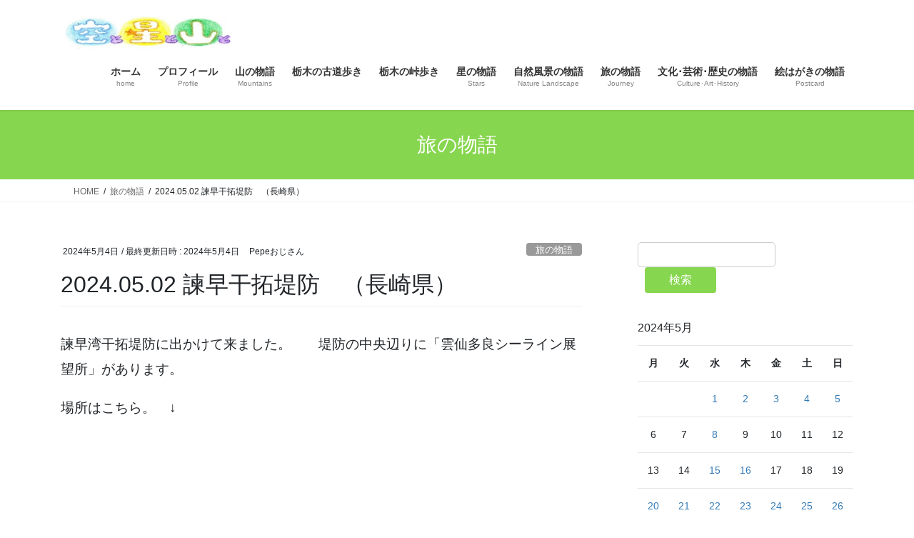

--- FILE ---
content_type: text/html; charset=UTF-8
request_url: https://acchidayo.com/2024/05/04/2024-05-02-%E8%AB%AB%E6%97%A9%E5%B9%B2%E6%8B%93%E5%A0%A4%E9%98%B2%E3%80%80%EF%BC%88%E9%95%B7%E5%B4%8E%E7%9C%8C%EF%BC%89/
body_size: 29904
content:
<!DOCTYPE html>
<html dir="ltr" lang="ja" prefix="og: https://ogp.me/ns#">
<head>
<meta charset="utf-8">
<meta http-equiv="X-UA-Compatible" content="IE=edge">
<meta name="viewport" content="width=device-width, initial-scale=1">

<title>2024.05.02 諫早干拓堤防 （長崎県） | 空と星と山と</title>

		<!-- All in One SEO 4.9.3 - aioseo.com -->
	<meta name="robots" content="max-image-preview:large" />
	<meta name="author" content="Pepeおじさん"/>
	<link rel="canonical" href="https://acchidayo.com/2024/05/04/2024-05-02-%e8%ab%ab%e6%97%a9%e5%b9%b2%e6%8b%93%e5%a0%a4%e9%98%b2%e3%80%80%ef%bc%88%e9%95%b7%e5%b4%8e%e7%9c%8c%ef%bc%89/" />
	<meta name="generator" content="All in One SEO (AIOSEO) 4.9.3" />
		<meta property="og:locale" content="ja_JP" />
		<meta property="og:site_name" content="空と星と山と | 四季のある日本の美しい風景を楽しんでいます。" />
		<meta property="og:type" content="article" />
		<meta property="og:title" content="2024.05.02 諫早干拓堤防 （長崎県） | 空と星と山と" />
		<meta property="og:url" content="https://acchidayo.com/2024/05/04/2024-05-02-%e8%ab%ab%e6%97%a9%e5%b9%b2%e6%8b%93%e5%a0%a4%e9%98%b2%e3%80%80%ef%bc%88%e9%95%b7%e5%b4%8e%e7%9c%8c%ef%bc%89/" />
		<meta property="article:published_time" content="2024-05-04T08:47:44+00:00" />
		<meta property="article:modified_time" content="2024-05-04T10:26:46+00:00" />
		<meta name="twitter:card" content="summary" />
		<meta name="twitter:title" content="2024.05.02 諫早干拓堤防 （長崎県） | 空と星と山と" />
		<script type="application/ld+json" class="aioseo-schema">
			{"@context":"https:\/\/schema.org","@graph":[{"@type":"Article","@id":"https:\/\/acchidayo.com\/2024\/05\/04\/2024-05-02-%e8%ab%ab%e6%97%a9%e5%b9%b2%e6%8b%93%e5%a0%a4%e9%98%b2%e3%80%80%ef%bc%88%e9%95%b7%e5%b4%8e%e7%9c%8c%ef%bc%89\/#article","name":"2024.05.02 \u8aeb\u65e9\u5e72\u62d3\u5824\u9632 \uff08\u9577\u5d0e\u770c\uff09 | \u7a7a\u3068\u661f\u3068\u5c71\u3068","headline":"2024.05.02 \u8aeb\u65e9\u5e72\u62d3\u5824\u9632\u3000\uff08\u9577\u5d0e\u770c\uff09","author":{"@id":"https:\/\/acchidayo.com\/author\/yoketo344\/#author"},"publisher":{"@id":"https:\/\/acchidayo.com\/#organization"},"image":{"@type":"ImageObject","url":"https:\/\/i0.wp.com\/acchidayo.com\/wp-content\/uploads\/2024\/05\/DSC_0506.jpg?fit=2000%2C1333&ssl=1","width":2000,"height":1333},"datePublished":"2024-05-04T17:47:44+09:00","dateModified":"2024-05-04T19:26:46+09:00","inLanguage":"ja","mainEntityOfPage":{"@id":"https:\/\/acchidayo.com\/2024\/05\/04\/2024-05-02-%e8%ab%ab%e6%97%a9%e5%b9%b2%e6%8b%93%e5%a0%a4%e9%98%b2%e3%80%80%ef%bc%88%e9%95%b7%e5%b4%8e%e7%9c%8c%ef%bc%89\/#webpage"},"isPartOf":{"@id":"https:\/\/acchidayo.com\/2024\/05\/04\/2024-05-02-%e8%ab%ab%e6%97%a9%e5%b9%b2%e6%8b%93%e5%a0%a4%e9%98%b2%e3%80%80%ef%bc%88%e9%95%b7%e5%b4%8e%e7%9c%8c%ef%bc%89\/#webpage"},"articleSection":"\u65c5\u306e\u7269\u8a9e"},{"@type":"BreadcrumbList","@id":"https:\/\/acchidayo.com\/2024\/05\/04\/2024-05-02-%e8%ab%ab%e6%97%a9%e5%b9%b2%e6%8b%93%e5%a0%a4%e9%98%b2%e3%80%80%ef%bc%88%e9%95%b7%e5%b4%8e%e7%9c%8c%ef%bc%89\/#breadcrumblist","itemListElement":[{"@type":"ListItem","@id":"https:\/\/acchidayo.com#listItem","position":1,"name":"\u30db\u30fc\u30e0","item":"https:\/\/acchidayo.com","nextItem":{"@type":"ListItem","@id":"https:\/\/acchidayo.com\/category\/trip\/#listItem","name":"\u65c5\u306e\u7269\u8a9e"}},{"@type":"ListItem","@id":"https:\/\/acchidayo.com\/category\/trip\/#listItem","position":2,"name":"\u65c5\u306e\u7269\u8a9e","item":"https:\/\/acchidayo.com\/category\/trip\/","nextItem":{"@type":"ListItem","@id":"https:\/\/acchidayo.com\/2024\/05\/04\/2024-05-02-%e8%ab%ab%e6%97%a9%e5%b9%b2%e6%8b%93%e5%a0%a4%e9%98%b2%e3%80%80%ef%bc%88%e9%95%b7%e5%b4%8e%e7%9c%8c%ef%bc%89\/#listItem","name":"2024.05.02 \u8aeb\u65e9\u5e72\u62d3\u5824\u9632\u3000\uff08\u9577\u5d0e\u770c\uff09"},"previousItem":{"@type":"ListItem","@id":"https:\/\/acchidayo.com#listItem","name":"\u30db\u30fc\u30e0"}},{"@type":"ListItem","@id":"https:\/\/acchidayo.com\/2024\/05\/04\/2024-05-02-%e8%ab%ab%e6%97%a9%e5%b9%b2%e6%8b%93%e5%a0%a4%e9%98%b2%e3%80%80%ef%bc%88%e9%95%b7%e5%b4%8e%e7%9c%8c%ef%bc%89\/#listItem","position":3,"name":"2024.05.02 \u8aeb\u65e9\u5e72\u62d3\u5824\u9632\u3000\uff08\u9577\u5d0e\u770c\uff09","previousItem":{"@type":"ListItem","@id":"https:\/\/acchidayo.com\/category\/trip\/#listItem","name":"\u65c5\u306e\u7269\u8a9e"}}]},{"@type":"Organization","@id":"https:\/\/acchidayo.com\/#organization","name":"\u7a7a\u3068\u661f\u3068\u5c71\u3068","description":"\u56db\u5b63\u306e\u3042\u308b\u65e5\u672c\u306e\u7f8e\u3057\u3044\u98a8\u666f\u3092\u697d\u3057\u3093\u3067\u3044\u307e\u3059\u3002","url":"https:\/\/acchidayo.com\/"},{"@type":"Person","@id":"https:\/\/acchidayo.com\/author\/yoketo344\/#author","url":"https:\/\/acchidayo.com\/author\/yoketo344\/","name":"Pepe\u304a\u3058\u3055\u3093","image":{"@type":"ImageObject","@id":"https:\/\/acchidayo.com\/2024\/05\/04\/2024-05-02-%e8%ab%ab%e6%97%a9%e5%b9%b2%e6%8b%93%e5%a0%a4%e9%98%b2%e3%80%80%ef%bc%88%e9%95%b7%e5%b4%8e%e7%9c%8c%ef%bc%89\/#authorImage","url":"https:\/\/secure.gravatar.com\/avatar\/440ef9c8516f679c5d204aa76e60ad36ea9a8ec69d1819f5be6c49cf51f9ce98?s=96&d=mm&r=g","width":96,"height":96,"caption":"Pepe\u304a\u3058\u3055\u3093"}},{"@type":"WebPage","@id":"https:\/\/acchidayo.com\/2024\/05\/04\/2024-05-02-%e8%ab%ab%e6%97%a9%e5%b9%b2%e6%8b%93%e5%a0%a4%e9%98%b2%e3%80%80%ef%bc%88%e9%95%b7%e5%b4%8e%e7%9c%8c%ef%bc%89\/#webpage","url":"https:\/\/acchidayo.com\/2024\/05\/04\/2024-05-02-%e8%ab%ab%e6%97%a9%e5%b9%b2%e6%8b%93%e5%a0%a4%e9%98%b2%e3%80%80%ef%bc%88%e9%95%b7%e5%b4%8e%e7%9c%8c%ef%bc%89\/","name":"2024.05.02 \u8aeb\u65e9\u5e72\u62d3\u5824\u9632 \uff08\u9577\u5d0e\u770c\uff09 | \u7a7a\u3068\u661f\u3068\u5c71\u3068","inLanguage":"ja","isPartOf":{"@id":"https:\/\/acchidayo.com\/#website"},"breadcrumb":{"@id":"https:\/\/acchidayo.com\/2024\/05\/04\/2024-05-02-%e8%ab%ab%e6%97%a9%e5%b9%b2%e6%8b%93%e5%a0%a4%e9%98%b2%e3%80%80%ef%bc%88%e9%95%b7%e5%b4%8e%e7%9c%8c%ef%bc%89\/#breadcrumblist"},"author":{"@id":"https:\/\/acchidayo.com\/author\/yoketo344\/#author"},"creator":{"@id":"https:\/\/acchidayo.com\/author\/yoketo344\/#author"},"image":{"@type":"ImageObject","url":"https:\/\/i0.wp.com\/acchidayo.com\/wp-content\/uploads\/2024\/05\/DSC_0506.jpg?fit=2000%2C1333&ssl=1","@id":"https:\/\/acchidayo.com\/2024\/05\/04\/2024-05-02-%e8%ab%ab%e6%97%a9%e5%b9%b2%e6%8b%93%e5%a0%a4%e9%98%b2%e3%80%80%ef%bc%88%e9%95%b7%e5%b4%8e%e7%9c%8c%ef%bc%89\/#mainImage","width":2000,"height":1333},"primaryImageOfPage":{"@id":"https:\/\/acchidayo.com\/2024\/05\/04\/2024-05-02-%e8%ab%ab%e6%97%a9%e5%b9%b2%e6%8b%93%e5%a0%a4%e9%98%b2%e3%80%80%ef%bc%88%e9%95%b7%e5%b4%8e%e7%9c%8c%ef%bc%89\/#mainImage"},"datePublished":"2024-05-04T17:47:44+09:00","dateModified":"2024-05-04T19:26:46+09:00"},{"@type":"WebSite","@id":"https:\/\/acchidayo.com\/#website","url":"https:\/\/acchidayo.com\/","name":"\u7a7a\u3068\u661f\u3068\u5c71\u3068","description":"\u56db\u5b63\u306e\u3042\u308b\u65e5\u672c\u306e\u7f8e\u3057\u3044\u98a8\u666f\u3092\u697d\u3057\u3093\u3067\u3044\u307e\u3059\u3002","inLanguage":"ja","publisher":{"@id":"https:\/\/acchidayo.com\/#organization"}}]}
		</script>
		<!-- All in One SEO -->

<link rel='dns-prefetch' href='//webfonts.xserver.jp' />
<link rel='dns-prefetch' href='//stats.wp.com' />
<link rel='dns-prefetch' href='//jetpack.wordpress.com' />
<link rel='dns-prefetch' href='//s0.wp.com' />
<link rel='dns-prefetch' href='//public-api.wordpress.com' />
<link rel='dns-prefetch' href='//0.gravatar.com' />
<link rel='dns-prefetch' href='//1.gravatar.com' />
<link rel='dns-prefetch' href='//2.gravatar.com' />
<link rel='preconnect' href='//i0.wp.com' />
<link rel="alternate" type="application/rss+xml" title="空と星と山と &raquo; フィード" href="https://acchidayo.com/feed/" />
<link rel="alternate" type="application/rss+xml" title="空と星と山と &raquo; コメントフィード" href="https://acchidayo.com/comments/feed/" />
<link rel="alternate" type="application/rss+xml" title="空と星と山と &raquo; 2024.05.02 諫早干拓堤防　（長崎県） のコメントのフィード" href="https://acchidayo.com/2024/05/04/2024-05-02-%e8%ab%ab%e6%97%a9%e5%b9%b2%e6%8b%93%e5%a0%a4%e9%98%b2%e3%80%80%ef%bc%88%e9%95%b7%e5%b4%8e%e7%9c%8c%ef%bc%89/feed/" />
<link rel="alternate" title="oEmbed (JSON)" type="application/json+oembed" href="https://acchidayo.com/wp-json/oembed/1.0/embed?url=https%3A%2F%2Facchidayo.com%2F2024%2F05%2F04%2F2024-05-02-%25e8%25ab%25ab%25e6%2597%25a9%25e5%25b9%25b2%25e6%258b%2593%25e5%25a0%25a4%25e9%2598%25b2%25e3%2580%2580%25ef%25bc%2588%25e9%2595%25b7%25e5%25b4%258e%25e7%259c%258c%25ef%25bc%2589%2F" />
<link rel="alternate" title="oEmbed (XML)" type="text/xml+oembed" href="https://acchidayo.com/wp-json/oembed/1.0/embed?url=https%3A%2F%2Facchidayo.com%2F2024%2F05%2F04%2F2024-05-02-%25e8%25ab%25ab%25e6%2597%25a9%25e5%25b9%25b2%25e6%258b%2593%25e5%25a0%25a4%25e9%2598%25b2%25e3%2580%2580%25ef%25bc%2588%25e9%2595%25b7%25e5%25b4%258e%25e7%259c%258c%25ef%25bc%2589%2F&#038;format=xml" />
<meta name="description" content="諫早湾干拓堤防に出かけて来ました。　　堤防の中央辺りに「雲仙多良シーライン展望所」があります。場所はこちら。　↓こちらのYOUTUBEも参考になりました。　↓締め切りから26年…諫早湾干拓訴訟 開門派漁業者が最高裁上告【長崎】 (youtube.com)AD_防災＿通常用＿yoko＿20230808 (youtube.com)堤防の場所にあった標識。　堤防は全長7km。駐車場から歩道橋を渡ります。　　（※" /><style id='wp-img-auto-sizes-contain-inline-css' type='text/css'>
img:is([sizes=auto i],[sizes^="auto," i]){contain-intrinsic-size:3000px 1500px}
/*# sourceURL=wp-img-auto-sizes-contain-inline-css */
</style>
<link rel='preload' id='sbr_styles-css-preload' href='https://acchidayo.com/wp-content/plugins/reviews-feed/assets/css/sbr-styles.min.css?ver=2.1.1' as='style' onload="this.onload=null;this.rel='stylesheet'"/>
<link rel='stylesheet' id='sbr_styles-css' href='https://acchidayo.com/wp-content/plugins/reviews-feed/assets/css/sbr-styles.min.css?ver=2.1.1' media='print' onload="this.media='all'; this.onload=null;">
<link rel='preload' id='sbi_styles-css-preload' href='https://acchidayo.com/wp-content/plugins/instagram-feed/css/sbi-styles.min.css?ver=6.10.0' as='style' onload="this.onload=null;this.rel='stylesheet'"/>
<link rel='stylesheet' id='sbi_styles-css' href='https://acchidayo.com/wp-content/plugins/instagram-feed/css/sbi-styles.min.css?ver=6.10.0' media='print' onload="this.media='all'; this.onload=null;">
<link rel='stylesheet' id='vkExUnit_common_style-css' href='https://acchidayo.com/wp-content/plugins/vk-all-in-one-expansion-unit/assets/css/vkExUnit_style.css?ver=9.113.0.1' type='text/css' media='all' />
<style id='vkExUnit_common_style-inline-css' type='text/css'>
.grecaptcha-badge{bottom: 85px !important;}
:root {--ver_page_top_button_url:url(https://acchidayo.com/wp-content/plugins/vk-all-in-one-expansion-unit/assets/images/to-top-btn-icon.svg);}@font-face {font-weight: normal;font-style: normal;font-family: "vk_sns";src: url("https://acchidayo.com/wp-content/plugins/vk-all-in-one-expansion-unit/inc/sns/icons/fonts/vk_sns.eot?-bq20cj");src: url("https://acchidayo.com/wp-content/plugins/vk-all-in-one-expansion-unit/inc/sns/icons/fonts/vk_sns.eot?#iefix-bq20cj") format("embedded-opentype"),url("https://acchidayo.com/wp-content/plugins/vk-all-in-one-expansion-unit/inc/sns/icons/fonts/vk_sns.woff?-bq20cj") format("woff"),url("https://acchidayo.com/wp-content/plugins/vk-all-in-one-expansion-unit/inc/sns/icons/fonts/vk_sns.ttf?-bq20cj") format("truetype"),url("https://acchidayo.com/wp-content/plugins/vk-all-in-one-expansion-unit/inc/sns/icons/fonts/vk_sns.svg?-bq20cj#vk_sns") format("svg");}
.veu_promotion-alert__content--text {border: 1px solid rgba(0,0,0,0.125);padding: 0.5em 1em;border-radius: var(--vk-size-radius);margin-bottom: var(--vk-margin-block-bottom);font-size: 0.875rem;}/* Alert Content部分に段落タグを入れた場合に最後の段落の余白を0にする */.veu_promotion-alert__content--text p:last-of-type{margin-bottom:0;margin-top: 0;}
/*# sourceURL=vkExUnit_common_style-inline-css */
</style>
<style id='wp-block-library-inline-css' type='text/css'>
:root{--wp-block-synced-color:#7a00df;--wp-block-synced-color--rgb:122,0,223;--wp-bound-block-color:var(--wp-block-synced-color);--wp-editor-canvas-background:#ddd;--wp-admin-theme-color:#007cba;--wp-admin-theme-color--rgb:0,124,186;--wp-admin-theme-color-darker-10:#006ba1;--wp-admin-theme-color-darker-10--rgb:0,107,160.5;--wp-admin-theme-color-darker-20:#005a87;--wp-admin-theme-color-darker-20--rgb:0,90,135;--wp-admin-border-width-focus:2px}@media (min-resolution:192dpi){:root{--wp-admin-border-width-focus:1.5px}}.wp-element-button{cursor:pointer}:root .has-very-light-gray-background-color{background-color:#eee}:root .has-very-dark-gray-background-color{background-color:#313131}:root .has-very-light-gray-color{color:#eee}:root .has-very-dark-gray-color{color:#313131}:root .has-vivid-green-cyan-to-vivid-cyan-blue-gradient-background{background:linear-gradient(135deg,#00d084,#0693e3)}:root .has-purple-crush-gradient-background{background:linear-gradient(135deg,#34e2e4,#4721fb 50%,#ab1dfe)}:root .has-hazy-dawn-gradient-background{background:linear-gradient(135deg,#faaca8,#dad0ec)}:root .has-subdued-olive-gradient-background{background:linear-gradient(135deg,#fafae1,#67a671)}:root .has-atomic-cream-gradient-background{background:linear-gradient(135deg,#fdd79a,#004a59)}:root .has-nightshade-gradient-background{background:linear-gradient(135deg,#330968,#31cdcf)}:root .has-midnight-gradient-background{background:linear-gradient(135deg,#020381,#2874fc)}:root{--wp--preset--font-size--normal:16px;--wp--preset--font-size--huge:42px}.has-regular-font-size{font-size:1em}.has-larger-font-size{font-size:2.625em}.has-normal-font-size{font-size:var(--wp--preset--font-size--normal)}.has-huge-font-size{font-size:var(--wp--preset--font-size--huge)}.has-text-align-center{text-align:center}.has-text-align-left{text-align:left}.has-text-align-right{text-align:right}.has-fit-text{white-space:nowrap!important}#end-resizable-editor-section{display:none}.aligncenter{clear:both}.items-justified-left{justify-content:flex-start}.items-justified-center{justify-content:center}.items-justified-right{justify-content:flex-end}.items-justified-space-between{justify-content:space-between}.screen-reader-text{border:0;clip-path:inset(50%);height:1px;margin:-1px;overflow:hidden;padding:0;position:absolute;width:1px;word-wrap:normal!important}.screen-reader-text:focus{background-color:#ddd;clip-path:none;color:#444;display:block;font-size:1em;height:auto;left:5px;line-height:normal;padding:15px 23px 14px;text-decoration:none;top:5px;width:auto;z-index:100000}html :where(.has-border-color){border-style:solid}html :where([style*=border-top-color]){border-top-style:solid}html :where([style*=border-right-color]){border-right-style:solid}html :where([style*=border-bottom-color]){border-bottom-style:solid}html :where([style*=border-left-color]){border-left-style:solid}html :where([style*=border-width]){border-style:solid}html :where([style*=border-top-width]){border-top-style:solid}html :where([style*=border-right-width]){border-right-style:solid}html :where([style*=border-bottom-width]){border-bottom-style:solid}html :where([style*=border-left-width]){border-left-style:solid}html :where(img[class*=wp-image-]){height:auto;max-width:100%}:where(figure){margin:0 0 1em}html :where(.is-position-sticky){--wp-admin--admin-bar--position-offset:var(--wp-admin--admin-bar--height,0px)}@media screen and (max-width:600px){html :where(.is-position-sticky){--wp-admin--admin-bar--position-offset:0px}}
.vk-cols--reverse{flex-direction:row-reverse}.vk-cols--hasbtn{margin-bottom:0}.vk-cols--hasbtn>.row>.vk_gridColumn_item,.vk-cols--hasbtn>.wp-block-column{position:relative;padding-bottom:3em}.vk-cols--hasbtn>.row>.vk_gridColumn_item>.wp-block-buttons,.vk-cols--hasbtn>.row>.vk_gridColumn_item>.vk_button,.vk-cols--hasbtn>.wp-block-column>.wp-block-buttons,.vk-cols--hasbtn>.wp-block-column>.vk_button{position:absolute;bottom:0;width:100%}.vk-cols--fit.wp-block-columns{gap:0}.vk-cols--fit.wp-block-columns,.vk-cols--fit.wp-block-columns:not(.is-not-stacked-on-mobile){margin-top:0;margin-bottom:0;justify-content:space-between}.vk-cols--fit.wp-block-columns>.wp-block-column *:last-child,.vk-cols--fit.wp-block-columns:not(.is-not-stacked-on-mobile)>.wp-block-column *:last-child{margin-bottom:0}.vk-cols--fit.wp-block-columns>.wp-block-column>.wp-block-cover,.vk-cols--fit.wp-block-columns:not(.is-not-stacked-on-mobile)>.wp-block-column>.wp-block-cover{margin-top:0}.vk-cols--fit.wp-block-columns.has-background,.vk-cols--fit.wp-block-columns:not(.is-not-stacked-on-mobile).has-background{padding:0}@media(max-width: 599px){.vk-cols--fit.wp-block-columns:not(.has-background)>.wp-block-column:not(.has-background),.vk-cols--fit.wp-block-columns:not(.is-not-stacked-on-mobile):not(.has-background)>.wp-block-column:not(.has-background){padding-left:0 !important;padding-right:0 !important}}@media(min-width: 782px){.vk-cols--fit.wp-block-columns .block-editor-block-list__block.wp-block-column:not(:first-child),.vk-cols--fit.wp-block-columns>.wp-block-column:not(:first-child),.vk-cols--fit.wp-block-columns:not(.is-not-stacked-on-mobile) .block-editor-block-list__block.wp-block-column:not(:first-child),.vk-cols--fit.wp-block-columns:not(.is-not-stacked-on-mobile)>.wp-block-column:not(:first-child){margin-left:0}}@media(min-width: 600px)and (max-width: 781px){.vk-cols--fit.wp-block-columns .wp-block-column:nth-child(2n),.vk-cols--fit.wp-block-columns:not(.is-not-stacked-on-mobile) .wp-block-column:nth-child(2n){margin-left:0}.vk-cols--fit.wp-block-columns .wp-block-column:not(:only-child),.vk-cols--fit.wp-block-columns:not(.is-not-stacked-on-mobile) .wp-block-column:not(:only-child){flex-basis:50% !important}}.vk-cols--fit--gap1.wp-block-columns{gap:1px}@media(min-width: 600px)and (max-width: 781px){.vk-cols--fit--gap1.wp-block-columns .wp-block-column:not(:only-child){flex-basis:calc(50% - 1px) !important}}.vk-cols--fit.vk-cols--grid>.block-editor-block-list__block,.vk-cols--fit.vk-cols--grid>.wp-block-column,.vk-cols--fit.vk-cols--grid:not(.is-not-stacked-on-mobile)>.block-editor-block-list__block,.vk-cols--fit.vk-cols--grid:not(.is-not-stacked-on-mobile)>.wp-block-column{flex-basis:50%;box-sizing:border-box}@media(max-width: 599px){.vk-cols--fit.vk-cols--grid.vk-cols--grid--alignfull>.wp-block-column:nth-child(2)>.wp-block-cover,.vk-cols--fit.vk-cols--grid.vk-cols--grid--alignfull>.wp-block-column:nth-child(2)>.vk_outer,.vk-cols--fit.vk-cols--grid:not(.is-not-stacked-on-mobile).vk-cols--grid--alignfull>.wp-block-column:nth-child(2)>.wp-block-cover,.vk-cols--fit.vk-cols--grid:not(.is-not-stacked-on-mobile).vk-cols--grid--alignfull>.wp-block-column:nth-child(2)>.vk_outer{width:100vw;margin-right:calc((100% - 100vw)/2);margin-left:calc((100% - 100vw)/2)}}@media(min-width: 600px){.vk-cols--fit.vk-cols--grid.vk-cols--grid--alignfull>.wp-block-column:nth-child(2)>.wp-block-cover,.vk-cols--fit.vk-cols--grid.vk-cols--grid--alignfull>.wp-block-column:nth-child(2)>.vk_outer,.vk-cols--fit.vk-cols--grid:not(.is-not-stacked-on-mobile).vk-cols--grid--alignfull>.wp-block-column:nth-child(2)>.wp-block-cover,.vk-cols--fit.vk-cols--grid:not(.is-not-stacked-on-mobile).vk-cols--grid--alignfull>.wp-block-column:nth-child(2)>.vk_outer{margin-right:calc(100% - 50vw);width:50vw}}@media(min-width: 600px){.vk-cols--fit.vk-cols--grid.vk-cols--grid--alignfull.vk-cols--reverse>.wp-block-column,.vk-cols--fit.vk-cols--grid:not(.is-not-stacked-on-mobile).vk-cols--grid--alignfull.vk-cols--reverse>.wp-block-column{margin-left:0;margin-right:0}.vk-cols--fit.vk-cols--grid.vk-cols--grid--alignfull.vk-cols--reverse>.wp-block-column:nth-child(2)>.wp-block-cover,.vk-cols--fit.vk-cols--grid.vk-cols--grid--alignfull.vk-cols--reverse>.wp-block-column:nth-child(2)>.vk_outer,.vk-cols--fit.vk-cols--grid:not(.is-not-stacked-on-mobile).vk-cols--grid--alignfull.vk-cols--reverse>.wp-block-column:nth-child(2)>.wp-block-cover,.vk-cols--fit.vk-cols--grid:not(.is-not-stacked-on-mobile).vk-cols--grid--alignfull.vk-cols--reverse>.wp-block-column:nth-child(2)>.vk_outer{margin-left:calc(100% - 50vw)}}.vk-cols--menu h2,.vk-cols--menu h3,.vk-cols--menu h4,.vk-cols--menu h5{margin-bottom:.2em;text-shadow:#000 0 0 10px}.vk-cols--menu h2:first-child,.vk-cols--menu h3:first-child,.vk-cols--menu h4:first-child,.vk-cols--menu h5:first-child{margin-top:0}.vk-cols--menu p{margin-bottom:1rem;text-shadow:#000 0 0 10px}.vk-cols--menu .wp-block-cover__inner-container:last-child{margin-bottom:0}.vk-cols--fitbnrs .wp-block-column .wp-block-cover:hover img{filter:unset}.vk-cols--fitbnrs .wp-block-column .wp-block-cover:hover{background-color:unset}.vk-cols--fitbnrs .wp-block-column .wp-block-cover:hover .wp-block-cover__image-background{filter:unset !important}.vk-cols--fitbnrs .wp-block-cover .wp-block-cover__inner-container{position:absolute;height:100%;width:100%}.vk-cols--fitbnrs .vk_button{height:100%;margin:0}.vk-cols--fitbnrs .vk_button .vk_button_btn,.vk-cols--fitbnrs .vk_button .btn{height:100%;width:100%;border:none;box-shadow:none;background-color:unset !important;transition:unset}.vk-cols--fitbnrs .vk_button .vk_button_btn:hover,.vk-cols--fitbnrs .vk_button .btn:hover{transition:unset}.vk-cols--fitbnrs .vk_button .vk_button_btn:after,.vk-cols--fitbnrs .vk_button .btn:after{border:none}.vk-cols--fitbnrs .vk_button .vk_button_link_txt{width:100%;position:absolute;top:50%;left:50%;transform:translateY(-50%) translateX(-50%);font-size:2rem;text-shadow:#000 0 0 10px}.vk-cols--fitbnrs .vk_button .vk_button_link_subCaption{width:100%;position:absolute;top:calc(50% + 2.2em);left:50%;transform:translateY(-50%) translateX(-50%);text-shadow:#000 0 0 10px}@media(min-width: 992px){.vk-cols--media.wp-block-columns{gap:3rem}}.vk-fit-map figure{margin-bottom:0}.vk-fit-map iframe{position:relative;margin-bottom:0;display:block;max-height:400px;width:100vw}.vk-fit-map:is(.alignfull,.alignwide) div{max-width:100%}.vk-table--th--width25 :where(tr>*:first-child){width:25%}.vk-table--th--width30 :where(tr>*:first-child){width:30%}.vk-table--th--width35 :where(tr>*:first-child){width:35%}.vk-table--th--width40 :where(tr>*:first-child){width:40%}.vk-table--th--bg-bright :where(tr>*:first-child){background-color:var(--wp--preset--color--bg-secondary, rgba(0, 0, 0, 0.05))}@media(max-width: 599px){.vk-table--mobile-block :is(th,td){width:100%;display:block}.vk-table--mobile-block.wp-block-table table :is(th,td){border-top:none}}.vk-table--width--th25 :where(tr>*:first-child){width:25%}.vk-table--width--th30 :where(tr>*:first-child){width:30%}.vk-table--width--th35 :where(tr>*:first-child){width:35%}.vk-table--width--th40 :where(tr>*:first-child){width:40%}.no-margin{margin:0}@media(max-width: 599px){.wp-block-image.vk-aligncenter--mobile>.alignright{float:none;margin-left:auto;margin-right:auto}.vk-no-padding-horizontal--mobile{padding-left:0 !important;padding-right:0 !important}}
/* VK Color Palettes */

/*# sourceURL=wp-block-library-inline-css */
</style><style id='wp-block-search-inline-css' type='text/css'>
.wp-block-search__button{margin-left:10px;word-break:normal}.wp-block-search__button.has-icon{line-height:0}.wp-block-search__button svg{height:1.25em;min-height:24px;min-width:24px;width:1.25em;fill:currentColor;vertical-align:text-bottom}:where(.wp-block-search__button){border:1px solid #ccc;padding:6px 10px}.wp-block-search__inside-wrapper{display:flex;flex:auto;flex-wrap:nowrap;max-width:100%}.wp-block-search__label{width:100%}.wp-block-search.wp-block-search__button-only .wp-block-search__button{box-sizing:border-box;display:flex;flex-shrink:0;justify-content:center;margin-left:0;max-width:100%}.wp-block-search.wp-block-search__button-only .wp-block-search__inside-wrapper{min-width:0!important;transition-property:width}.wp-block-search.wp-block-search__button-only .wp-block-search__input{flex-basis:100%;transition-duration:.3s}.wp-block-search.wp-block-search__button-only.wp-block-search__searchfield-hidden,.wp-block-search.wp-block-search__button-only.wp-block-search__searchfield-hidden .wp-block-search__inside-wrapper{overflow:hidden}.wp-block-search.wp-block-search__button-only.wp-block-search__searchfield-hidden .wp-block-search__input{border-left-width:0!important;border-right-width:0!important;flex-basis:0;flex-grow:0;margin:0;min-width:0!important;padding-left:0!important;padding-right:0!important;width:0!important}:where(.wp-block-search__input){appearance:none;border:1px solid #949494;flex-grow:1;font-family:inherit;font-size:inherit;font-style:inherit;font-weight:inherit;letter-spacing:inherit;line-height:inherit;margin-left:0;margin-right:0;min-width:3rem;padding:8px;text-decoration:unset!important;text-transform:inherit}:where(.wp-block-search__button-inside .wp-block-search__inside-wrapper){background-color:#fff;border:1px solid #949494;box-sizing:border-box;padding:4px}:where(.wp-block-search__button-inside .wp-block-search__inside-wrapper) .wp-block-search__input{border:none;border-radius:0;padding:0 4px}:where(.wp-block-search__button-inside .wp-block-search__inside-wrapper) .wp-block-search__input:focus{outline:none}:where(.wp-block-search__button-inside .wp-block-search__inside-wrapper) :where(.wp-block-search__button){padding:4px 8px}.wp-block-search.aligncenter .wp-block-search__inside-wrapper{margin:auto}.wp-block[data-align=right] .wp-block-search.wp-block-search__button-only .wp-block-search__inside-wrapper{float:right}
/*# sourceURL=https://acchidayo.com/wp-includes/blocks/search/style.min.css */
</style>
<style id='global-styles-inline-css' type='text/css'>
:root{--wp--preset--aspect-ratio--square: 1;--wp--preset--aspect-ratio--4-3: 4/3;--wp--preset--aspect-ratio--3-4: 3/4;--wp--preset--aspect-ratio--3-2: 3/2;--wp--preset--aspect-ratio--2-3: 2/3;--wp--preset--aspect-ratio--16-9: 16/9;--wp--preset--aspect-ratio--9-16: 9/16;--wp--preset--color--black: #000000;--wp--preset--color--cyan-bluish-gray: #abb8c3;--wp--preset--color--white: #ffffff;--wp--preset--color--pale-pink: #f78da7;--wp--preset--color--vivid-red: #cf2e2e;--wp--preset--color--luminous-vivid-orange: #ff6900;--wp--preset--color--luminous-vivid-amber: #fcb900;--wp--preset--color--light-green-cyan: #7bdcb5;--wp--preset--color--vivid-green-cyan: #00d084;--wp--preset--color--pale-cyan-blue: #8ed1fc;--wp--preset--color--vivid-cyan-blue: #0693e3;--wp--preset--color--vivid-purple: #9b51e0;--wp--preset--gradient--vivid-cyan-blue-to-vivid-purple: linear-gradient(135deg,rgb(6,147,227) 0%,rgb(155,81,224) 100%);--wp--preset--gradient--light-green-cyan-to-vivid-green-cyan: linear-gradient(135deg,rgb(122,220,180) 0%,rgb(0,208,130) 100%);--wp--preset--gradient--luminous-vivid-amber-to-luminous-vivid-orange: linear-gradient(135deg,rgb(252,185,0) 0%,rgb(255,105,0) 100%);--wp--preset--gradient--luminous-vivid-orange-to-vivid-red: linear-gradient(135deg,rgb(255,105,0) 0%,rgb(207,46,46) 100%);--wp--preset--gradient--very-light-gray-to-cyan-bluish-gray: linear-gradient(135deg,rgb(238,238,238) 0%,rgb(169,184,195) 100%);--wp--preset--gradient--cool-to-warm-spectrum: linear-gradient(135deg,rgb(74,234,220) 0%,rgb(151,120,209) 20%,rgb(207,42,186) 40%,rgb(238,44,130) 60%,rgb(251,105,98) 80%,rgb(254,248,76) 100%);--wp--preset--gradient--blush-light-purple: linear-gradient(135deg,rgb(255,206,236) 0%,rgb(152,150,240) 100%);--wp--preset--gradient--blush-bordeaux: linear-gradient(135deg,rgb(254,205,165) 0%,rgb(254,45,45) 50%,rgb(107,0,62) 100%);--wp--preset--gradient--luminous-dusk: linear-gradient(135deg,rgb(255,203,112) 0%,rgb(199,81,192) 50%,rgb(65,88,208) 100%);--wp--preset--gradient--pale-ocean: linear-gradient(135deg,rgb(255,245,203) 0%,rgb(182,227,212) 50%,rgb(51,167,181) 100%);--wp--preset--gradient--electric-grass: linear-gradient(135deg,rgb(202,248,128) 0%,rgb(113,206,126) 100%);--wp--preset--gradient--midnight: linear-gradient(135deg,rgb(2,3,129) 0%,rgb(40,116,252) 100%);--wp--preset--font-size--small: 13px;--wp--preset--font-size--medium: 20px;--wp--preset--font-size--large: 36px;--wp--preset--font-size--x-large: 42px;--wp--preset--spacing--20: 0.44rem;--wp--preset--spacing--30: 0.67rem;--wp--preset--spacing--40: 1rem;--wp--preset--spacing--50: 1.5rem;--wp--preset--spacing--60: 2.25rem;--wp--preset--spacing--70: 3.38rem;--wp--preset--spacing--80: 5.06rem;--wp--preset--shadow--natural: 6px 6px 9px rgba(0, 0, 0, 0.2);--wp--preset--shadow--deep: 12px 12px 50px rgba(0, 0, 0, 0.4);--wp--preset--shadow--sharp: 6px 6px 0px rgba(0, 0, 0, 0.2);--wp--preset--shadow--outlined: 6px 6px 0px -3px rgb(255, 255, 255), 6px 6px rgb(0, 0, 0);--wp--preset--shadow--crisp: 6px 6px 0px rgb(0, 0, 0);}:where(.is-layout-flex){gap: 0.5em;}:where(.is-layout-grid){gap: 0.5em;}body .is-layout-flex{display: flex;}.is-layout-flex{flex-wrap: wrap;align-items: center;}.is-layout-flex > :is(*, div){margin: 0;}body .is-layout-grid{display: grid;}.is-layout-grid > :is(*, div){margin: 0;}:where(.wp-block-columns.is-layout-flex){gap: 2em;}:where(.wp-block-columns.is-layout-grid){gap: 2em;}:where(.wp-block-post-template.is-layout-flex){gap: 1.25em;}:where(.wp-block-post-template.is-layout-grid){gap: 1.25em;}.has-black-color{color: var(--wp--preset--color--black) !important;}.has-cyan-bluish-gray-color{color: var(--wp--preset--color--cyan-bluish-gray) !important;}.has-white-color{color: var(--wp--preset--color--white) !important;}.has-pale-pink-color{color: var(--wp--preset--color--pale-pink) !important;}.has-vivid-red-color{color: var(--wp--preset--color--vivid-red) !important;}.has-luminous-vivid-orange-color{color: var(--wp--preset--color--luminous-vivid-orange) !important;}.has-luminous-vivid-amber-color{color: var(--wp--preset--color--luminous-vivid-amber) !important;}.has-light-green-cyan-color{color: var(--wp--preset--color--light-green-cyan) !important;}.has-vivid-green-cyan-color{color: var(--wp--preset--color--vivid-green-cyan) !important;}.has-pale-cyan-blue-color{color: var(--wp--preset--color--pale-cyan-blue) !important;}.has-vivid-cyan-blue-color{color: var(--wp--preset--color--vivid-cyan-blue) !important;}.has-vivid-purple-color{color: var(--wp--preset--color--vivid-purple) !important;}.has-black-background-color{background-color: var(--wp--preset--color--black) !important;}.has-cyan-bluish-gray-background-color{background-color: var(--wp--preset--color--cyan-bluish-gray) !important;}.has-white-background-color{background-color: var(--wp--preset--color--white) !important;}.has-pale-pink-background-color{background-color: var(--wp--preset--color--pale-pink) !important;}.has-vivid-red-background-color{background-color: var(--wp--preset--color--vivid-red) !important;}.has-luminous-vivid-orange-background-color{background-color: var(--wp--preset--color--luminous-vivid-orange) !important;}.has-luminous-vivid-amber-background-color{background-color: var(--wp--preset--color--luminous-vivid-amber) !important;}.has-light-green-cyan-background-color{background-color: var(--wp--preset--color--light-green-cyan) !important;}.has-vivid-green-cyan-background-color{background-color: var(--wp--preset--color--vivid-green-cyan) !important;}.has-pale-cyan-blue-background-color{background-color: var(--wp--preset--color--pale-cyan-blue) !important;}.has-vivid-cyan-blue-background-color{background-color: var(--wp--preset--color--vivid-cyan-blue) !important;}.has-vivid-purple-background-color{background-color: var(--wp--preset--color--vivid-purple) !important;}.has-black-border-color{border-color: var(--wp--preset--color--black) !important;}.has-cyan-bluish-gray-border-color{border-color: var(--wp--preset--color--cyan-bluish-gray) !important;}.has-white-border-color{border-color: var(--wp--preset--color--white) !important;}.has-pale-pink-border-color{border-color: var(--wp--preset--color--pale-pink) !important;}.has-vivid-red-border-color{border-color: var(--wp--preset--color--vivid-red) !important;}.has-luminous-vivid-orange-border-color{border-color: var(--wp--preset--color--luminous-vivid-orange) !important;}.has-luminous-vivid-amber-border-color{border-color: var(--wp--preset--color--luminous-vivid-amber) !important;}.has-light-green-cyan-border-color{border-color: var(--wp--preset--color--light-green-cyan) !important;}.has-vivid-green-cyan-border-color{border-color: var(--wp--preset--color--vivid-green-cyan) !important;}.has-pale-cyan-blue-border-color{border-color: var(--wp--preset--color--pale-cyan-blue) !important;}.has-vivid-cyan-blue-border-color{border-color: var(--wp--preset--color--vivid-cyan-blue) !important;}.has-vivid-purple-border-color{border-color: var(--wp--preset--color--vivid-purple) !important;}.has-vivid-cyan-blue-to-vivid-purple-gradient-background{background: var(--wp--preset--gradient--vivid-cyan-blue-to-vivid-purple) !important;}.has-light-green-cyan-to-vivid-green-cyan-gradient-background{background: var(--wp--preset--gradient--light-green-cyan-to-vivid-green-cyan) !important;}.has-luminous-vivid-amber-to-luminous-vivid-orange-gradient-background{background: var(--wp--preset--gradient--luminous-vivid-amber-to-luminous-vivid-orange) !important;}.has-luminous-vivid-orange-to-vivid-red-gradient-background{background: var(--wp--preset--gradient--luminous-vivid-orange-to-vivid-red) !important;}.has-very-light-gray-to-cyan-bluish-gray-gradient-background{background: var(--wp--preset--gradient--very-light-gray-to-cyan-bluish-gray) !important;}.has-cool-to-warm-spectrum-gradient-background{background: var(--wp--preset--gradient--cool-to-warm-spectrum) !important;}.has-blush-light-purple-gradient-background{background: var(--wp--preset--gradient--blush-light-purple) !important;}.has-blush-bordeaux-gradient-background{background: var(--wp--preset--gradient--blush-bordeaux) !important;}.has-luminous-dusk-gradient-background{background: var(--wp--preset--gradient--luminous-dusk) !important;}.has-pale-ocean-gradient-background{background: var(--wp--preset--gradient--pale-ocean) !important;}.has-electric-grass-gradient-background{background: var(--wp--preset--gradient--electric-grass) !important;}.has-midnight-gradient-background{background: var(--wp--preset--gradient--midnight) !important;}.has-small-font-size{font-size: var(--wp--preset--font-size--small) !important;}.has-medium-font-size{font-size: var(--wp--preset--font-size--medium) !important;}.has-large-font-size{font-size: var(--wp--preset--font-size--large) !important;}.has-x-large-font-size{font-size: var(--wp--preset--font-size--x-large) !important;}
/*# sourceURL=global-styles-inline-css */
</style>

<style id='classic-theme-styles-inline-css' type='text/css'>
/*! This file is auto-generated */
.wp-block-button__link{color:#fff;background-color:#32373c;border-radius:9999px;box-shadow:none;text-decoration:none;padding:calc(.667em + 2px) calc(1.333em + 2px);font-size:1.125em}.wp-block-file__button{background:#32373c;color:#fff;text-decoration:none}
/*# sourceURL=/wp-includes/css/classic-themes.min.css */
</style>
<link rel='preload' id='ctf_styles-css-preload' href='https://acchidayo.com/wp-content/plugins/custom-twitter-feeds/css/ctf-styles.min.css?ver=2.3.1' as='style' onload="this.onload=null;this.rel='stylesheet'"/>
<link rel='stylesheet' id='ctf_styles-css' href='https://acchidayo.com/wp-content/plugins/custom-twitter-feeds/css/ctf-styles.min.css?ver=2.3.1' media='print' onload="this.media='all'; this.onload=null;">
<link rel='preload' id='wp-postratings-css-preload' href='https://acchidayo.com/wp-content/plugins/wp-postratings/css/postratings-css.css?ver=1.91.2' as='style' onload="this.onload=null;this.rel='stylesheet'"/>
<link rel='stylesheet' id='wp-postratings-css' href='https://acchidayo.com/wp-content/plugins/wp-postratings/css/postratings-css.css?ver=1.91.2' media='print' onload="this.media='all'; this.onload=null;">
<link rel='preload' id='wp-ulike-css-preload' href='https://acchidayo.com/wp-content/plugins/wp-ulike/assets/css/wp-ulike.min.css?ver=4.8.3.1' as='style' onload="this.onload=null;this.rel='stylesheet'"/>
<link rel='stylesheet' id='wp-ulike-css' href='https://acchidayo.com/wp-content/plugins/wp-ulike/assets/css/wp-ulike.min.css?ver=4.8.3.1' media='print' onload="this.media='all'; this.onload=null;">
<link rel='preload' id='cff-css-preload' href='https://acchidayo.com/wp-content/plugins/custom-facebook-feed/assets/css/cff-style.min.css?ver=4.3.4' as='style' onload="this.onload=null;this.rel='stylesheet'"/>
<link rel='stylesheet' id='cff-css' href='https://acchidayo.com/wp-content/plugins/custom-facebook-feed/assets/css/cff-style.min.css?ver=4.3.4' media='print' onload="this.media='all'; this.onload=null;">
<link rel='preload' id='sb-font-awesome-css-preload' href='https://acchidayo.com/wp-content/plugins/custom-facebook-feed/assets/css/font-awesome.min.css?ver=4.7.0' as='style' onload="this.onload=null;this.rel='stylesheet'"/>
<link rel='stylesheet' id='sb-font-awesome-css' href='https://acchidayo.com/wp-content/plugins/custom-facebook-feed/assets/css/font-awesome.min.css?ver=4.7.0' media='print' onload="this.media='all'; this.onload=null;">
<link rel='stylesheet' id='vk-swiper-style-css' href='https://acchidayo.com/wp-content/plugins/vk-blocks/vendor/vektor-inc/vk-swiper/src/assets/css/swiper-bundle.min.css?ver=11.0.2' type='text/css' media='all' />
<link rel='stylesheet' id='bootstrap-4-style-css' href='https://acchidayo.com/wp-content/themes/lightning/_g2/library/bootstrap-4/css/bootstrap.min.css?ver=4.5.0' type='text/css' media='all' />
<link rel='stylesheet' id='lightning-common-style-css' href='https://acchidayo.com/wp-content/themes/lightning/_g2/assets/css/common.css?ver=15.33.1' type='text/css' media='all' />
<style id='lightning-common-style-inline-css' type='text/css'>
/* vk-mobile-nav */:root {--vk-mobile-nav-menu-btn-bg-src: url("https://acchidayo.com/wp-content/themes/lightning/_g2/inc/vk-mobile-nav/package/images/vk-menu-btn-black.svg");--vk-mobile-nav-menu-btn-close-bg-src: url("https://acchidayo.com/wp-content/themes/lightning/_g2/inc/vk-mobile-nav/package/images/vk-menu-close-black.svg");--vk-menu-acc-icon-open-black-bg-src: url("https://acchidayo.com/wp-content/themes/lightning/_g2/inc/vk-mobile-nav/package/images/vk-menu-acc-icon-open-black.svg");--vk-menu-acc-icon-open-white-bg-src: url("https://acchidayo.com/wp-content/themes/lightning/_g2/inc/vk-mobile-nav/package/images/vk-menu-acc-icon-open-white.svg");--vk-menu-acc-icon-close-black-bg-src: url("https://acchidayo.com/wp-content/themes/lightning/_g2/inc/vk-mobile-nav/package/images/vk-menu-close-black.svg");--vk-menu-acc-icon-close-white-bg-src: url("https://acchidayo.com/wp-content/themes/lightning/_g2/inc/vk-mobile-nav/package/images/vk-menu-close-white.svg");}
/*# sourceURL=lightning-common-style-inline-css */
</style>
<link rel='stylesheet' id='lightning-design-style-css' href='https://acchidayo.com/wp-content/themes/lightning/_g2/design-skin/origin2/css/style.css?ver=15.33.1' type='text/css' media='all' />
<style id='lightning-design-style-inline-css' type='text/css'>
:root {--color-key:#87d64f;--wp--preset--color--vk-color-primary:#87d64f;--color-key-dark:#5fd60a;}
/* ltg common custom */:root {--vk-menu-acc-btn-border-color:#333;--vk-color-primary:#87d64f;--vk-color-primary-dark:#5fd60a;--vk-color-primary-vivid:#95eb57;--color-key:#87d64f;--wp--preset--color--vk-color-primary:#87d64f;--color-key-dark:#5fd60a;}.veu_color_txt_key { color:#5fd60a ; }.veu_color_bg_key { background-color:#5fd60a ; }.veu_color_border_key { border-color:#5fd60a ; }.btn-default { border-color:#87d64f;color:#87d64f;}.btn-default:focus,.btn-default:hover { border-color:#87d64f;background-color: #87d64f; }.wp-block-search__button,.btn-primary { background-color:#87d64f;border-color:#5fd60a; }.wp-block-search__button:focus,.wp-block-search__button:hover,.btn-primary:not(:disabled):not(.disabled):active,.btn-primary:focus,.btn-primary:hover { background-color:#5fd60a;border-color:#87d64f; }.btn-outline-primary { color : #87d64f ; border-color:#87d64f; }.btn-outline-primary:not(:disabled):not(.disabled):active,.btn-outline-primary:focus,.btn-outline-primary:hover { color : #fff; background-color:#87d64f;border-color:#5fd60a; }a { color:#337ab7; }
.tagcloud a:before { font-family: "Font Awesome 7 Free";content: "\f02b";font-weight: bold; }
.media .media-body .media-heading a:hover { color:#87d64f; }@media (min-width: 768px){.gMenu > li:before,.gMenu > li.menu-item-has-children::after { border-bottom-color:#5fd60a }.gMenu li li { background-color:#5fd60a }.gMenu li li a:hover { background-color:#87d64f; }} /* @media (min-width: 768px) */.page-header { background-color:#87d64f; }h2,.mainSection-title { border-top-color:#87d64f; }h3:after,.subSection-title:after { border-bottom-color:#87d64f; }ul.page-numbers li span.page-numbers.current,.page-link dl .post-page-numbers.current { background-color:#87d64f; }.pager li > a { border-color:#87d64f;color:#87d64f;}.pager li > a:hover { background-color:#87d64f;color:#fff;}.siteFooter { border-top-color:#87d64f; }dt { border-left-color:#87d64f; }:root {--g_nav_main_acc_icon_open_url:url(https://acchidayo.com/wp-content/themes/lightning/_g2/inc/vk-mobile-nav/package/images/vk-menu-acc-icon-open-black.svg);--g_nav_main_acc_icon_close_url: url(https://acchidayo.com/wp-content/themes/lightning/_g2/inc/vk-mobile-nav/package/images/vk-menu-close-black.svg);--g_nav_sub_acc_icon_open_url: url(https://acchidayo.com/wp-content/themes/lightning/_g2/inc/vk-mobile-nav/package/images/vk-menu-acc-icon-open-white.svg);--g_nav_sub_acc_icon_close_url: url(https://acchidayo.com/wp-content/themes/lightning/_g2/inc/vk-mobile-nav/package/images/vk-menu-close-white.svg);}
/*# sourceURL=lightning-design-style-inline-css */
</style>
<link rel='stylesheet' id='veu-cta-css' href='https://acchidayo.com/wp-content/plugins/vk-all-in-one-expansion-unit/inc/call-to-action/package/assets/css/style.css?ver=9.113.0.1' type='text/css' media='all' />
<link rel='stylesheet' id='vk-blocks-build-css-css' href='https://acchidayo.com/wp-content/plugins/vk-blocks/build/block-build.css?ver=1.115.2.1' type='text/css' media='all' />
<style id='vk-blocks-build-css-inline-css' type='text/css'>

	:root {
		--vk_image-mask-circle: url(https://acchidayo.com/wp-content/plugins/vk-blocks/inc/vk-blocks/images/circle.svg);
		--vk_image-mask-wave01: url(https://acchidayo.com/wp-content/plugins/vk-blocks/inc/vk-blocks/images/wave01.svg);
		--vk_image-mask-wave02: url(https://acchidayo.com/wp-content/plugins/vk-blocks/inc/vk-blocks/images/wave02.svg);
		--vk_image-mask-wave03: url(https://acchidayo.com/wp-content/plugins/vk-blocks/inc/vk-blocks/images/wave03.svg);
		--vk_image-mask-wave04: url(https://acchidayo.com/wp-content/plugins/vk-blocks/inc/vk-blocks/images/wave04.svg);
	}
	

	:root {

		--vk-balloon-border-width:1px;

		--vk-balloon-speech-offset:-12px;
	}
	

	:root {
		--vk_flow-arrow: url(https://acchidayo.com/wp-content/plugins/vk-blocks/inc/vk-blocks/images/arrow_bottom.svg);
	}
	
/*# sourceURL=vk-blocks-build-css-inline-css */
</style>
<link rel='preload' id='lightning-theme-style-css-preload' href='https://acchidayo.com/wp-content/themes/lightning/style.css?ver=15.33.1' as='style' onload="this.onload=null;this.rel='stylesheet'"/>
<link rel='stylesheet' id='lightning-theme-style-css' href='https://acchidayo.com/wp-content/themes/lightning/style.css?ver=15.33.1' media='print' onload="this.media='all'; this.onload=null;">
<style id='lightning-theme-style-inline-css' type='text/css'>

			.prBlock_icon_outer { border:1px solid #87d64f; }
			.prBlock_icon { color:#87d64f; }
		
/*# sourceURL=lightning-theme-style-inline-css */
</style>
<link rel='preload' id='vk-font-awesome-css-preload' href='https://acchidayo.com/wp-content/themes/lightning/vendor/vektor-inc/font-awesome-versions/src/font-awesome/css/all.min.css?ver=7.1.0' as='style' onload="this.onload=null;this.rel='stylesheet'"/>
<link rel='stylesheet' id='vk-font-awesome-css' href='https://acchidayo.com/wp-content/themes/lightning/vendor/vektor-inc/font-awesome-versions/src/font-awesome/css/all.min.css?ver=7.1.0' media='print' onload="this.media='all'; this.onload=null;">
<link rel='preload' id='tablepress-default-css-preload' href='https://acchidayo.com/wp-content/plugins/tablepress/css/build/default.css?ver=3.2.6' as='style' onload="this.onload=null;this.rel='stylesheet'"/>
<link rel='stylesheet' id='tablepress-default-css' href='https://acchidayo.com/wp-content/plugins/tablepress/css/build/default.css?ver=3.2.6' media='print' onload="this.media='all'; this.onload=null;">
<link rel='preload' id='sharedaddy-css-preload' href='https://acchidayo.com/wp-content/plugins/jetpack/modules/sharedaddy/sharing.css?ver=15.4' as='style' onload="this.onload=null;this.rel='stylesheet'"/>
<link rel='stylesheet' id='sharedaddy-css' href='https://acchidayo.com/wp-content/plugins/jetpack/modules/sharedaddy/sharing.css?ver=15.4' media='print' onload="this.media='all'; this.onload=null;">
<link rel='preload' id='social-logos-css-preload' href='https://acchidayo.com/wp-content/plugins/jetpack/_inc/social-logos/social-logos.min.css?ver=15.4' as='style' onload="this.onload=null;this.rel='stylesheet'"/>
<link rel='stylesheet' id='social-logos-css' href='https://acchidayo.com/wp-content/plugins/jetpack/_inc/social-logos/social-logos.min.css?ver=15.4' media='print' onload="this.media='all'; this.onload=null;">
<script type="text/javascript" src="https://acchidayo.com/wp-includes/js/jquery/jquery.min.js?ver=3.7.1" id="jquery-core-js"></script>
<script type="text/javascript" src="https://acchidayo.com/wp-includes/js/jquery/jquery-migrate.min.js?ver=3.4.1" id="jquery-migrate-js"></script>
<script type="text/javascript" src="//webfonts.xserver.jp/js/xserverv3.js?fadein=0&amp;ver=2.0.9" id="typesquare_std-js"></script>
<link rel="https://api.w.org/" href="https://acchidayo.com/wp-json/" /><link rel="alternate" title="JSON" type="application/json" href="https://acchidayo.com/wp-json/wp/v2/posts/30092" /><link rel="EditURI" type="application/rsd+xml" title="RSD" href="https://acchidayo.com/xmlrpc.php?rsd" />
<meta name="generator" content="WordPress 6.9" />
<link rel='shortlink' href='https://acchidayo.com/?p=30092' />
	<style>img#wpstats{display:none}</style>
		<script type="application/ld+json">
{
    "@context": "https://schema.org",
    "@type": "BreadcrumbList",
    "itemListElement": [
        {
            "@type": "ListItem",
            "position": 1,
            "name": "HOME",
            "item": "https://acchidayo.com"
        },
        {
            "@type": "ListItem",
            "position": 2,
            "name": "旅の物語",
            "item": "https://acchidayo.com/category/trip/"
        },
        {
            "@type": "ListItem",
            "position": 3,
            "name": "2024.05.02 諫早干拓堤防　（長崎県）"
        }
    ]
}</script><style id="lightning-color-custom-for-plugins" type="text/css">/* ltg theme common */.color_key_bg,.color_key_bg_hover:hover{background-color: #87d64f;}.color_key_txt,.color_key_txt_hover:hover{color: #87d64f;}.color_key_border,.color_key_border_hover:hover{border-color: #87d64f;}.color_key_dark_bg,.color_key_dark_bg_hover:hover{background-color: #5fd60a;}.color_key_dark_txt,.color_key_dark_txt_hover:hover{color: #5fd60a;}.color_key_dark_border,.color_key_dark_border_hover:hover{border-color: #5fd60a;}</style><!-- [ VK All in One Expansion Unit OGP ] -->
<meta property="og:site_name" content="空と星と山と" />
<meta property="og:url" content="https://acchidayo.com/2024/05/04/2024-05-02-%e8%ab%ab%e6%97%a9%e5%b9%b2%e6%8b%93%e5%a0%a4%e9%98%b2%e3%80%80%ef%bc%88%e9%95%b7%e5%b4%8e%e7%9c%8c%ef%bc%89/" />
<meta property="og:title" content="2024.05.02 諫早干拓堤防　（長崎県） | 空と星と山と" />
<meta property="og:description" content="諫早湾干拓堤防に出かけて来ました。　　堤防の中央辺りに「雲仙多良シーライン展望所」があります。場所はこちら。　↓こちらのYOUTUBEも参考になりました。　↓締め切りから26年…諫早湾干拓訴訟 開門派漁業者が最高裁上告【長崎】 (youtube.com)AD_防災＿通常用＿yoko＿20230808 (youtube.com)堤防の場所にあった標識。　堤防は全長7km。駐車場から歩道橋を渡ります。　　（※" />
<meta property="og:type" content="article" />
<meta property="og:image" content="https://i0.wp.com/acchidayo.com/wp-content/uploads/2024/05/DSC_0506.jpg?fit=1000%2C667&ssl=1" />
<meta property="og:image:width" content="1000" />
<meta property="og:image:height" content="667" />
<!-- [ / VK All in One Expansion Unit OGP ] -->
<!-- [ VK All in One Expansion Unit twitter card ] -->
<meta name="twitter:card" content="summary_large_image">
<meta name="twitter:description" content="諫早湾干拓堤防に出かけて来ました。　　堤防の中央辺りに「雲仙多良シーライン展望所」があります。場所はこちら。　↓こちらのYOUTUBEも参考になりました。　↓締め切りから26年…諫早湾干拓訴訟 開門派漁業者が最高裁上告【長崎】 (youtube.com)AD_防災＿通常用＿yoko＿20230808 (youtube.com)堤防の場所にあった標識。　堤防は全長7km。駐車場から歩道橋を渡ります。　　（※">
<meta name="twitter:title" content="2024.05.02 諫早干拓堤防　（長崎県） | 空と星と山と">
<meta name="twitter:url" content="https://acchidayo.com/2024/05/04/2024-05-02-%e8%ab%ab%e6%97%a9%e5%b9%b2%e6%8b%93%e5%a0%a4%e9%98%b2%e3%80%80%ef%bc%88%e9%95%b7%e5%b4%8e%e7%9c%8c%ef%bc%89/">
	<meta name="twitter:image" content="https://i0.wp.com/acchidayo.com/wp-content/uploads/2024/05/DSC_0506.jpg?fit=1000%2C667&#038;ssl=1">
	<meta name="twitter:domain" content="acchidayo.com">
	<!-- [ / VK All in One Expansion Unit twitter card ] -->
			<style type="text/css" id="wp-custom-css">
			{font-size: 17px;line-height: 1.6;}
.my-table,
.my-table th,
.my-table td {
  border: 1px solid #333;
  border-collapse: collapse;
}
		</style>
		<!-- [ VK All in One Expansion Unit Article Structure Data ] --><script type="application/ld+json">{"@context":"https://schema.org/","@type":"Article","headline":"2024.05.02 諫早干拓堤防　（長崎県）","image":"https://i0.wp.com/acchidayo.com/wp-content/uploads/2024/05/DSC_0506.jpg?resize=320%2C180&amp;ssl=1","datePublished":"2024-05-04T17:47:44+09:00","dateModified":"2024-05-04T19:26:46+09:00","author":{"@type":"","name":"Pepeおじさん","url":"https://acchidayo.com/","sameAs":""}}</script><!-- [ / VK All in One Expansion Unit Article Structure Data ] -->
<link rel='preload' id='jetpack-swiper-library-css-preload' href='https://acchidayo.com/wp-content/plugins/jetpack/_inc/blocks/swiper.css?ver=15.4' as='style' onload="this.onload=null;this.rel='stylesheet'"/>
<link rel='stylesheet' id='jetpack-swiper-library-css' href='https://acchidayo.com/wp-content/plugins/jetpack/_inc/blocks/swiper.css?ver=15.4' media='print' onload="this.media='all'; this.onload=null;">
<link rel='preload' id='jetpack-carousel-css-preload' href='https://acchidayo.com/wp-content/plugins/jetpack/modules/carousel/jetpack-carousel.css?ver=15.4' as='style' onload="this.onload=null;this.rel='stylesheet'"/>
<link rel='stylesheet' id='jetpack-carousel-css' href='https://acchidayo.com/wp-content/plugins/jetpack/modules/carousel/jetpack-carousel.css?ver=15.4' media='print' onload="this.media='all'; this.onload=null;">
</head>
<body class="wp-singular post-template-default single single-post postid-30092 single-format-standard wp-theme-lightning vk-blocks fa_v7_css post-name-2024-05-02-%e8%ab%ab%e6%97%a9%e5%b9%b2%e6%8b%93%e5%a0%a4%e9%98%b2%e3%80%80%ef%bc%88%e9%95%b7%e5%b4%8e%e7%9c%8c%ef%bc%89 category-trip post-type-post sidebar-fix sidebar-fix-priority-top bootstrap4 device-pc">
<a class="skip-link screen-reader-text" href="#main">コンテンツへスキップ</a>
<a class="skip-link screen-reader-text" href="#vk-mobile-nav">ナビゲーションに移動</a>
<header class="siteHeader">
		<div class="container siteHeadContainer">
		<div class="navbar-header">
						<p class="navbar-brand siteHeader_logo">
			<a href="https://acchidayo.com/">
				<span><img src="https://acchidayo.com/wp-content/uploads/2020/06/ロゴ2.jpg" alt="空と星と山と" /></span>
			</a>
			</p>
					</div>

					<div id="gMenu_outer" class="gMenu_outer">
				<nav class="menu-%e3%83%97%e3%83%ad%e3%83%95%e3%82%a3%e3%83%bc%e3%83%ab-container"><ul id="menu-%e3%83%97%e3%83%ad%e3%83%95%e3%82%a3%e3%83%bc%e3%83%ab" class="menu gMenu vk-menu-acc"><li id="menu-item-446" class="menu-item menu-item-type-custom menu-item-object-custom menu-item-home"><a href="https://acchidayo.com/"><strong class="gMenu_name">ホーム</strong><span class="gMenu_description">home</span></a></li>
<li id="menu-item-143" class="menu-item menu-item-type-post_type menu-item-object-page"><a href="https://acchidayo.com/%e3%83%97%e3%83%ad%e3%83%95%e3%82%a3%e3%83%bc%e3%83%ab/"><strong class="gMenu_name">プロフィール</strong><span class="gMenu_description">Profile</span></a></li>
<li id="menu-item-246" class="menu-item menu-item-type-post_type menu-item-object-page"><a href="https://acchidayo.com/%e5%b1%b1%e3%81%ae%e7%89%a9%e8%aa%9e/"><strong class="gMenu_name">山の物語</strong><span class="gMenu_description">Mountains</span></a></li>
<li id="menu-item-37124" class="menu-item menu-item-type-post_type menu-item-object-page"><a href="https://acchidayo.com/%e6%a0%83%e6%9c%a8%e3%81%ae%e5%8f%a4%e9%81%93%e6%ad%a9%e3%81%8d/"><strong class="gMenu_name">栃木の古道歩き</strong></a></li>
<li id="menu-item-42209" class="menu-item menu-item-type-post_type menu-item-object-page"><a href="https://acchidayo.com/%e6%a0%83%e6%9c%a8%e3%81%ae%e5%b3%a0/"><strong class="gMenu_name">栃木の峠歩き</strong></a></li>
<li id="menu-item-249" class="menu-item menu-item-type-post_type menu-item-object-page"><a href="https://acchidayo.com/%e6%98%9f%e3%81%ae%e7%89%a9%e8%aa%9e/"><strong class="gMenu_name">星の物語</strong><span class="gMenu_description">Stars</span></a></li>
<li id="menu-item-258" class="menu-item menu-item-type-post_type menu-item-object-page"><a href="https://acchidayo.com/%e8%87%aa%e7%84%b6%e9%a2%a8%e6%99%af%e3%81%ae%e7%89%a9%e8%aa%9e/"><strong class="gMenu_name">自然風景の物語</strong><span class="gMenu_description">Nature Landscape</span></a></li>
<li id="menu-item-255" class="menu-item menu-item-type-post_type menu-item-object-page"><a href="https://acchidayo.com/%e6%97%85%e3%81%ae%e7%89%a9%e8%aa%9e/"><strong class="gMenu_name">旅の物語</strong><span class="gMenu_description">Journey</span></a></li>
<li id="menu-item-3180" class="menu-item menu-item-type-post_type menu-item-object-page"><a href="https://acchidayo.com/%e6%96%87%e5%8c%96%e3%80%80%e8%8a%b8%e8%a1%93%e3%80%80%e3%81%9d%e3%81%97%e3%81%a6%e6%ad%b4%e5%8f%b2%e3%81%ae%e7%89%a9%e8%aa%9e/"><strong class="gMenu_name">文化･芸術･歴史の物語</strong><span class="gMenu_description">Culture･Art･History</span></a></li>
<li id="menu-item-288" class="menu-item menu-item-type-post_type menu-item-object-page"><a href="https://acchidayo.com/%e7%b5%b5%e3%81%af%e3%81%8c%e3%81%8d%e3%81%ae%e7%89%a9%e8%aa%9e/"><strong class="gMenu_name">絵はがきの物語</strong><span class="gMenu_description">Postcard</span></a></li>
</ul></nav>			</div>
			</div>
	</header>

<div class="section page-header"><div class="container"><div class="row"><div class="col-md-12">
<div class="page-header_pageTitle">
旅の物語</div>
</div></div></div></div><!-- [ /.page-header ] -->


<!-- [ .breadSection ] --><div class="section breadSection"><div class="container"><div class="row"><ol class="breadcrumb" itemscope itemtype="https://schema.org/BreadcrumbList"><li id="panHome" itemprop="itemListElement" itemscope itemtype="http://schema.org/ListItem"><a itemprop="item" href="https://acchidayo.com/"><span itemprop="name"><i class="fa-solid fa-house"></i> HOME</span></a><meta itemprop="position" content="1" /></li><li itemprop="itemListElement" itemscope itemtype="http://schema.org/ListItem"><a itemprop="item" href="https://acchidayo.com/category/trip/"><span itemprop="name">旅の物語</span></a><meta itemprop="position" content="2" /></li><li><span>2024.05.02 諫早干拓堤防　（長崎県）</span><meta itemprop="position" content="3" /></li></ol></div></div></div><!-- [ /.breadSection ] -->

<div class="section siteContent">
<div class="container">
<div class="row">

	<div class="col mainSection mainSection-col-two baseSection vk_posts-mainSection" id="main" role="main">
				<article id="post-30092" class="entry entry-full post-30092 post type-post status-publish format-standard hentry category-trip">

	
	
		<header class="entry-header">
			<div class="entry-meta">


<span class="published entry-meta_items">2024年5月4日</span>

<span class="entry-meta_items entry-meta_updated">/ 最終更新日時 : <span class="updated">2024年5月4日</span></span>


	
	<span class="vcard author entry-meta_items entry-meta_items_author"><span class="fn">Pepeおじさん</span></span>



<span class="entry-meta_items entry-meta_items_term"><a href="https://acchidayo.com/category/trip/" class="btn btn-xs btn-primary entry-meta_items_term_button" style="background-color:#999999;border:none;">旅の物語</a></span>
</div>
				<h1 class="entry-title">
											2024.05.02 諫早干拓堤防　（長崎県）									</h1>
		</header>

	
	
	<div class="entry-body">
				<p><span style="font-size: 14pt;">諫早湾干拓堤防に出かけて来ました。　　堤防の中央辺りに「雲仙多良シーライン展望所」があります。</span></p>
<p><span style="font-size: 14pt;">場所はこちら。　↓</span></p>
<p><iframe style="border: 0;" src="https://www.google.com/maps/embed?pb=!1m18!1m12!1m3!1d15623.460225991554!2d130.16861953025074!3d32.877618974496365!2m3!1f0!2f0!3f0!3m2!1i1024!2i768!4f13.1!3m3!1m2!1s0x3540112cceeef291%3A0x5d90de19f03b9e72!2z6Zuy5LuZ5aSa6Imv44K344O844Op44Kk44Oz5bGV5pyb5omA!5e1!3m2!1sja!2sjp!4v1714797475261!5m2!1sja!2sjp" width="600" height="450" allowfullscreen="allowfullscreen"></iframe></p>
<p><span style="font-size: 14pt;">こちらのYOUTUBEも参考になりました。　↓</span></p>
<p><span style="color: #3366ff;"><strong><span style="font-size: 14pt;"><a style="color: #3366ff;" href="https://www.youtube.com/watch?v=cEzJZEf2KXI">締め切りから26年…諫早湾干拓訴訟 開門派漁業者が最高裁上告【長崎】 (youtube.com)</a></span></strong></span></p>
<p><span style="color: #3366ff;"><strong><span style="font-size: 14pt;"><a style="color: #3366ff;" href="https://www.youtube.com/watch?v=woJ6G14C4nM">AD_防災＿通常用＿yoko＿20230808 (youtube.com)</a></span></strong></span></p>
<p><span style="font-size: 14pt;">堤防の場所にあった標識。　堤防は全長7km。</span></p>
<p><img data-recalc-dims="1" fetchpriority="high" decoding="async" data-attachment-id="30098" data-permalink="https://acchidayo.com/2024/05/04/2024-05-02-%e8%ab%ab%e6%97%a9%e5%b9%b2%e6%8b%93%e5%a0%a4%e9%98%b2%e3%80%80%ef%bc%88%e9%95%b7%e5%b4%8e%e7%9c%8c%ef%bc%89/dsc_0502-3/" data-orig-file="https://i0.wp.com/acchidayo.com/wp-content/uploads/2024/05/DSC_0502.jpg?fit=2000%2C1333&amp;ssl=1" data-orig-size="2000,1333" data-comments-opened="1" data-image-meta="{&quot;aperture&quot;:&quot;11&quot;,&quot;credit&quot;:&quot;&quot;,&quot;camera&quot;:&quot;NIKON D5600&quot;,&quot;caption&quot;:&quot;&quot;,&quot;created_timestamp&quot;:&quot;1714661312&quot;,&quot;copyright&quot;:&quot;&quot;,&quot;focal_length&quot;:&quot;125&quot;,&quot;iso&quot;:&quot;200&quot;,&quot;shutter_speed&quot;:&quot;0.002&quot;,&quot;title&quot;:&quot;&quot;,&quot;orientation&quot;:&quot;0&quot;}" data-image-title="DSC_0502" data-image-description="" data-image-caption="" data-medium-file="https://i0.wp.com/acchidayo.com/wp-content/uploads/2024/05/DSC_0502.jpg?fit=300%2C200&amp;ssl=1" data-large-file="https://i0.wp.com/acchidayo.com/wp-content/uploads/2024/05/DSC_0502.jpg?fit=1000%2C667&amp;ssl=1" class="alignnone size-large wp-image-30098" src="https://i0.wp.com/acchidayo.com/wp-content/uploads/2024/05/DSC_0502.jpg?resize=1000%2C667&#038;ssl=1" alt="" width="1000" height="667" srcset="https://i0.wp.com/acchidayo.com/wp-content/uploads/2024/05/DSC_0502.jpg?resize=1000%2C667&amp;ssl=1 1000w, https://i0.wp.com/acchidayo.com/wp-content/uploads/2024/05/DSC_0502.jpg?resize=300%2C200&amp;ssl=1 300w, https://i0.wp.com/acchidayo.com/wp-content/uploads/2024/05/DSC_0502.jpg?resize=150%2C100&amp;ssl=1 150w, https://i0.wp.com/acchidayo.com/wp-content/uploads/2024/05/DSC_0502.jpg?resize=768%2C512&amp;ssl=1 768w, https://i0.wp.com/acchidayo.com/wp-content/uploads/2024/05/DSC_0502.jpg?resize=1536%2C1024&amp;ssl=1 1536w, https://i0.wp.com/acchidayo.com/wp-content/uploads/2024/05/DSC_0502.jpg?w=2000&amp;ssl=1 2000w" sizes="(max-width: 1000px) 100vw, 1000px" /></p>
<p><span style="font-size: 14pt;">駐車場から歩道橋を渡ります。　　</span></p>
<p><span style="font-size: 14pt;">（※　駐車場にはトイレあり。）</span></p>
<p><img data-recalc-dims="1" decoding="async" data-attachment-id="30102" data-permalink="https://acchidayo.com/2024/05/04/2024-05-02-%e8%ab%ab%e6%97%a9%e5%b9%b2%e6%8b%93%e5%a0%a4%e9%98%b2%e3%80%80%ef%bc%88%e9%95%b7%e5%b4%8e%e7%9c%8c%ef%bc%89/dsc_0518/" data-orig-file="https://i0.wp.com/acchidayo.com/wp-content/uploads/2024/05/DSC_0518.jpg?fit=2000%2C1333&amp;ssl=1" data-orig-size="2000,1333" data-comments-opened="1" data-image-meta="{&quot;aperture&quot;:&quot;11&quot;,&quot;credit&quot;:&quot;&quot;,&quot;camera&quot;:&quot;NIKON D5600&quot;,&quot;caption&quot;:&quot;&quot;,&quot;created_timestamp&quot;:&quot;1714661482&quot;,&quot;copyright&quot;:&quot;&quot;,&quot;focal_length&quot;:&quot;29&quot;,&quot;iso&quot;:&quot;200&quot;,&quot;shutter_speed&quot;:&quot;0.002&quot;,&quot;title&quot;:&quot;&quot;,&quot;orientation&quot;:&quot;0&quot;}" data-image-title="DSC_0518" data-image-description="" data-image-caption="" data-medium-file="https://i0.wp.com/acchidayo.com/wp-content/uploads/2024/05/DSC_0518.jpg?fit=300%2C200&amp;ssl=1" data-large-file="https://i0.wp.com/acchidayo.com/wp-content/uploads/2024/05/DSC_0518.jpg?fit=1000%2C667&amp;ssl=1" class="alignnone size-large wp-image-30102" src="https://i0.wp.com/acchidayo.com/wp-content/uploads/2024/05/DSC_0518.jpg?resize=1000%2C667&#038;ssl=1" alt="" width="1000" height="667" srcset="https://i0.wp.com/acchidayo.com/wp-content/uploads/2024/05/DSC_0518.jpg?resize=1000%2C667&amp;ssl=1 1000w, https://i0.wp.com/acchidayo.com/wp-content/uploads/2024/05/DSC_0518.jpg?resize=300%2C200&amp;ssl=1 300w, https://i0.wp.com/acchidayo.com/wp-content/uploads/2024/05/DSC_0518.jpg?resize=150%2C100&amp;ssl=1 150w, https://i0.wp.com/acchidayo.com/wp-content/uploads/2024/05/DSC_0518.jpg?resize=768%2C512&amp;ssl=1 768w, https://i0.wp.com/acchidayo.com/wp-content/uploads/2024/05/DSC_0518.jpg?resize=1536%2C1024&amp;ssl=1 1536w, https://i0.wp.com/acchidayo.com/wp-content/uploads/2024/05/DSC_0518.jpg?w=2000&amp;ssl=1 2000w" sizes="(max-width: 1000px) 100vw, 1000px" /></p>
<p><span style="font-size: 14pt;">歩道橋から雲仙岳方面を望む。　（南方向）</span></p>
<p><img data-recalc-dims="1" loading="lazy" decoding="async" data-attachment-id="30100" data-permalink="https://acchidayo.com/2024/05/04/2024-05-02-%e8%ab%ab%e6%97%a9%e5%b9%b2%e6%8b%93%e5%a0%a4%e9%98%b2%e3%80%80%ef%bc%88%e9%95%b7%e5%b4%8e%e7%9c%8c%ef%bc%89/dsc_0506-2/" data-orig-file="https://i0.wp.com/acchidayo.com/wp-content/uploads/2024/05/DSC_0506.jpg?fit=2000%2C1333&amp;ssl=1" data-orig-size="2000,1333" data-comments-opened="1" data-image-meta="{&quot;aperture&quot;:&quot;11&quot;,&quot;credit&quot;:&quot;&quot;,&quot;camera&quot;:&quot;NIKON D5600&quot;,&quot;caption&quot;:&quot;&quot;,&quot;created_timestamp&quot;:&quot;1714661376&quot;,&quot;copyright&quot;:&quot;&quot;,&quot;focal_length&quot;:&quot;29&quot;,&quot;iso&quot;:&quot;250&quot;,&quot;shutter_speed&quot;:&quot;0.002&quot;,&quot;title&quot;:&quot;&quot;,&quot;orientation&quot;:&quot;0&quot;}" data-image-title="DSC_0506" data-image-description="" data-image-caption="" data-medium-file="https://i0.wp.com/acchidayo.com/wp-content/uploads/2024/05/DSC_0506.jpg?fit=300%2C200&amp;ssl=1" data-large-file="https://i0.wp.com/acchidayo.com/wp-content/uploads/2024/05/DSC_0506.jpg?fit=1000%2C667&amp;ssl=1" class="alignnone size-large wp-image-30100" src="https://i0.wp.com/acchidayo.com/wp-content/uploads/2024/05/DSC_0506.jpg?resize=1000%2C667&#038;ssl=1" alt="" width="1000" height="667" srcset="https://i0.wp.com/acchidayo.com/wp-content/uploads/2024/05/DSC_0506.jpg?resize=1000%2C667&amp;ssl=1 1000w, https://i0.wp.com/acchidayo.com/wp-content/uploads/2024/05/DSC_0506.jpg?resize=300%2C200&amp;ssl=1 300w, https://i0.wp.com/acchidayo.com/wp-content/uploads/2024/05/DSC_0506.jpg?resize=150%2C100&amp;ssl=1 150w, https://i0.wp.com/acchidayo.com/wp-content/uploads/2024/05/DSC_0506.jpg?resize=768%2C512&amp;ssl=1 768w, https://i0.wp.com/acchidayo.com/wp-content/uploads/2024/05/DSC_0506.jpg?resize=1536%2C1024&amp;ssl=1 1536w, https://i0.wp.com/acchidayo.com/wp-content/uploads/2024/05/DSC_0506.jpg?w=2000&amp;ssl=1 2000w" sizes="auto, (max-width: 1000px) 100vw, 1000px" /></p>
<p><span style="font-size: 14pt;">反対側（北方向）の風景。</span></p>
<p><img data-recalc-dims="1" loading="lazy" decoding="async" data-attachment-id="30099" data-permalink="https://acchidayo.com/2024/05/04/2024-05-02-%e8%ab%ab%e6%97%a9%e5%b9%b2%e6%8b%93%e5%a0%a4%e9%98%b2%e3%80%80%ef%bc%88%e9%95%b7%e5%b4%8e%e7%9c%8c%ef%bc%89/dsc_0505/" data-orig-file="https://i0.wp.com/acchidayo.com/wp-content/uploads/2024/05/DSC_0505.jpg?fit=2000%2C1333&amp;ssl=1" data-orig-size="2000,1333" data-comments-opened="1" data-image-meta="{&quot;aperture&quot;:&quot;11&quot;,&quot;credit&quot;:&quot;&quot;,&quot;camera&quot;:&quot;NIKON D5600&quot;,&quot;caption&quot;:&quot;&quot;,&quot;created_timestamp&quot;:&quot;1714661368&quot;,&quot;copyright&quot;:&quot;&quot;,&quot;focal_length&quot;:&quot;18&quot;,&quot;iso&quot;:&quot;280&quot;,&quot;shutter_speed&quot;:&quot;0.002&quot;,&quot;title&quot;:&quot;&quot;,&quot;orientation&quot;:&quot;0&quot;}" data-image-title="DSC_0505" data-image-description="" data-image-caption="" data-medium-file="https://i0.wp.com/acchidayo.com/wp-content/uploads/2024/05/DSC_0505.jpg?fit=300%2C200&amp;ssl=1" data-large-file="https://i0.wp.com/acchidayo.com/wp-content/uploads/2024/05/DSC_0505.jpg?fit=1000%2C667&amp;ssl=1" class="alignnone size-large wp-image-30099" src="https://i0.wp.com/acchidayo.com/wp-content/uploads/2024/05/DSC_0505.jpg?resize=1000%2C667&#038;ssl=1" alt="" width="1000" height="667" srcset="https://i0.wp.com/acchidayo.com/wp-content/uploads/2024/05/DSC_0505.jpg?resize=1000%2C667&amp;ssl=1 1000w, https://i0.wp.com/acchidayo.com/wp-content/uploads/2024/05/DSC_0505.jpg?resize=300%2C200&amp;ssl=1 300w, https://i0.wp.com/acchidayo.com/wp-content/uploads/2024/05/DSC_0505.jpg?resize=150%2C100&amp;ssl=1 150w, https://i0.wp.com/acchidayo.com/wp-content/uploads/2024/05/DSC_0505.jpg?resize=768%2C512&amp;ssl=1 768w, https://i0.wp.com/acchidayo.com/wp-content/uploads/2024/05/DSC_0505.jpg?resize=1536%2C1024&amp;ssl=1 1536w, https://i0.wp.com/acchidayo.com/wp-content/uploads/2024/05/DSC_0505.jpg?w=2000&amp;ssl=1 2000w" sizes="auto, (max-width: 1000px) 100vw, 1000px" /></p>
<p><span style="font-size: 14pt;">雲仙岳をアップで。</span></p>
<p><img data-recalc-dims="1" loading="lazy" decoding="async" data-attachment-id="30103" data-permalink="https://acchidayo.com/2024/05/04/2024-05-02-%e8%ab%ab%e6%97%a9%e5%b9%b2%e6%8b%93%e5%a0%a4%e9%98%b2%e3%80%80%ef%bc%88%e9%95%b7%e5%b4%8e%e7%9c%8c%ef%bc%89/dsc_0519-2/" data-orig-file="https://i0.wp.com/acchidayo.com/wp-content/uploads/2024/05/DSC_0519.jpg?fit=2000%2C1333&amp;ssl=1" data-orig-size="2000,1333" data-comments-opened="1" data-image-meta="{&quot;aperture&quot;:&quot;11&quot;,&quot;credit&quot;:&quot;&quot;,&quot;camera&quot;:&quot;NIKON D5600&quot;,&quot;caption&quot;:&quot;&quot;,&quot;created_timestamp&quot;:&quot;1714661581&quot;,&quot;copyright&quot;:&quot;&quot;,&quot;focal_length&quot;:&quot;125&quot;,&quot;iso&quot;:&quot;200&quot;,&quot;shutter_speed&quot;:&quot;0.002&quot;,&quot;title&quot;:&quot;&quot;,&quot;orientation&quot;:&quot;0&quot;}" data-image-title="DSC_0519" data-image-description="" data-image-caption="" data-medium-file="https://i0.wp.com/acchidayo.com/wp-content/uploads/2024/05/DSC_0519.jpg?fit=300%2C200&amp;ssl=1" data-large-file="https://i0.wp.com/acchidayo.com/wp-content/uploads/2024/05/DSC_0519.jpg?fit=1000%2C667&amp;ssl=1" class="alignnone size-large wp-image-30103" src="https://i0.wp.com/acchidayo.com/wp-content/uploads/2024/05/DSC_0519.jpg?resize=1000%2C667&#038;ssl=1" alt="" width="1000" height="667" srcset="https://i0.wp.com/acchidayo.com/wp-content/uploads/2024/05/DSC_0519.jpg?resize=1000%2C667&amp;ssl=1 1000w, https://i0.wp.com/acchidayo.com/wp-content/uploads/2024/05/DSC_0519.jpg?resize=300%2C200&amp;ssl=1 300w, https://i0.wp.com/acchidayo.com/wp-content/uploads/2024/05/DSC_0519.jpg?resize=150%2C100&amp;ssl=1 150w, https://i0.wp.com/acchidayo.com/wp-content/uploads/2024/05/DSC_0519.jpg?resize=768%2C512&amp;ssl=1 768w, https://i0.wp.com/acchidayo.com/wp-content/uploads/2024/05/DSC_0519.jpg?resize=1536%2C1024&amp;ssl=1 1536w, https://i0.wp.com/acchidayo.com/wp-content/uploads/2024/05/DSC_0519.jpg?w=2000&amp;ssl=1 2000w" sizes="auto, (max-width: 1000px) 100vw, 1000px" /></p>
<p><span style="font-size: 14pt;">有明海（東）方向。</span></p>
<p><img data-recalc-dims="1" loading="lazy" decoding="async" data-attachment-id="30101" data-permalink="https://acchidayo.com/2024/05/04/2024-05-02-%e8%ab%ab%e6%97%a9%e5%b9%b2%e6%8b%93%e5%a0%a4%e9%98%b2%e3%80%80%ef%bc%88%e9%95%b7%e5%b4%8e%e7%9c%8c%ef%bc%89/dsc_0517/" data-orig-file="https://i0.wp.com/acchidayo.com/wp-content/uploads/2024/05/DSC_0517.jpg?fit=2000%2C1333&amp;ssl=1" data-orig-size="2000,1333" data-comments-opened="1" data-image-meta="{&quot;aperture&quot;:&quot;11&quot;,&quot;credit&quot;:&quot;&quot;,&quot;camera&quot;:&quot;NIKON D5600&quot;,&quot;caption&quot;:&quot;&quot;,&quot;created_timestamp&quot;:&quot;1714661471&quot;,&quot;copyright&quot;:&quot;&quot;,&quot;focal_length&quot;:&quot;18&quot;,&quot;iso&quot;:&quot;250&quot;,&quot;shutter_speed&quot;:&quot;0.002&quot;,&quot;title&quot;:&quot;&quot;,&quot;orientation&quot;:&quot;0&quot;}" data-image-title="DSC_0517" data-image-description="" data-image-caption="" data-medium-file="https://i0.wp.com/acchidayo.com/wp-content/uploads/2024/05/DSC_0517.jpg?fit=300%2C200&amp;ssl=1" data-large-file="https://i0.wp.com/acchidayo.com/wp-content/uploads/2024/05/DSC_0517.jpg?fit=1000%2C667&amp;ssl=1" class="alignnone size-large wp-image-30101" src="https://i0.wp.com/acchidayo.com/wp-content/uploads/2024/05/DSC_0517.jpg?resize=1000%2C667&#038;ssl=1" alt="" width="1000" height="667" srcset="https://i0.wp.com/acchidayo.com/wp-content/uploads/2024/05/DSC_0517.jpg?resize=1000%2C667&amp;ssl=1 1000w, https://i0.wp.com/acchidayo.com/wp-content/uploads/2024/05/DSC_0517.jpg?resize=300%2C200&amp;ssl=1 300w, https://i0.wp.com/acchidayo.com/wp-content/uploads/2024/05/DSC_0517.jpg?resize=150%2C100&amp;ssl=1 150w, https://i0.wp.com/acchidayo.com/wp-content/uploads/2024/05/DSC_0517.jpg?resize=768%2C512&amp;ssl=1 768w, https://i0.wp.com/acchidayo.com/wp-content/uploads/2024/05/DSC_0517.jpg?resize=1536%2C1024&amp;ssl=1 1536w, https://i0.wp.com/acchidayo.com/wp-content/uploads/2024/05/DSC_0517.jpg?w=2000&amp;ssl=1 2000w" sizes="auto, (max-width: 1000px) 100vw, 1000px" /></p>
<p><span style="font-size: 14pt;">干拓の歴史が説明されています。　古くは江戸時代から有明海の干拓が行われてきたようです。</span></p>
<p><img data-recalc-dims="1" loading="lazy" decoding="async" data-attachment-id="30097" data-permalink="https://acchidayo.com/2024/05/04/2024-05-02-%e8%ab%ab%e6%97%a9%e5%b9%b2%e6%8b%93%e5%a0%a4%e9%98%b2%e3%80%80%ef%bc%88%e9%95%b7%e5%b4%8e%e7%9c%8c%ef%bc%89/dsc_0501-2/" data-orig-file="https://i0.wp.com/acchidayo.com/wp-content/uploads/2024/05/DSC_0501.jpg?fit=2000%2C1223&amp;ssl=1" data-orig-size="2000,1223" data-comments-opened="1" data-image-meta="{&quot;aperture&quot;:&quot;11&quot;,&quot;credit&quot;:&quot;&quot;,&quot;camera&quot;:&quot;NIKON D5600&quot;,&quot;caption&quot;:&quot;&quot;,&quot;created_timestamp&quot;:&quot;1714661143&quot;,&quot;copyright&quot;:&quot;&quot;,&quot;focal_length&quot;:&quot;29&quot;,&quot;iso&quot;:&quot;400&quot;,&quot;shutter_speed&quot;:&quot;0.002&quot;,&quot;title&quot;:&quot;&quot;,&quot;orientation&quot;:&quot;0&quot;}" data-image-title="DSC_0501" data-image-description="" data-image-caption="" data-medium-file="https://i0.wp.com/acchidayo.com/wp-content/uploads/2024/05/DSC_0501.jpg?fit=300%2C183&amp;ssl=1" data-large-file="https://i0.wp.com/acchidayo.com/wp-content/uploads/2024/05/DSC_0501.jpg?fit=1000%2C612&amp;ssl=1" class="alignnone size-large wp-image-30097" src="https://i0.wp.com/acchidayo.com/wp-content/uploads/2024/05/DSC_0501.jpg?resize=1000%2C612&#038;ssl=1" alt="" width="1000" height="612" srcset="https://i0.wp.com/acchidayo.com/wp-content/uploads/2024/05/DSC_0501.jpg?resize=1000%2C612&amp;ssl=1 1000w, https://i0.wp.com/acchidayo.com/wp-content/uploads/2024/05/DSC_0501.jpg?resize=300%2C183&amp;ssl=1 300w, https://i0.wp.com/acchidayo.com/wp-content/uploads/2024/05/DSC_0501.jpg?resize=150%2C92&amp;ssl=1 150w, https://i0.wp.com/acchidayo.com/wp-content/uploads/2024/05/DSC_0501.jpg?resize=768%2C470&amp;ssl=1 768w, https://i0.wp.com/acchidayo.com/wp-content/uploads/2024/05/DSC_0501.jpg?resize=1536%2C939&amp;ssl=1 1536w, https://i0.wp.com/acchidayo.com/wp-content/uploads/2024/05/DSC_0501.jpg?w=2000&amp;ssl=1 2000w" sizes="auto, (max-width: 1000px) 100vw, 1000px" /></p>
<p><span style="font-size: 14pt;">堤防のすぐ西側が調整池、そしてその西側に干拓地。</span></p>
<p><img data-recalc-dims="1" loading="lazy" decoding="async" data-attachment-id="30096" data-permalink="https://acchidayo.com/2024/05/04/2024-05-02-%e8%ab%ab%e6%97%a9%e5%b9%b2%e6%8b%93%e5%a0%a4%e9%98%b2%e3%80%80%ef%bc%88%e9%95%b7%e5%b4%8e%e7%9c%8c%ef%bc%89/dsc_0500-2/" data-orig-file="https://i0.wp.com/acchidayo.com/wp-content/uploads/2024/05/DSC_0500.jpg?fit=2000%2C1490&amp;ssl=1" data-orig-size="2000,1490" data-comments-opened="1" data-image-meta="{&quot;aperture&quot;:&quot;10&quot;,&quot;credit&quot;:&quot;&quot;,&quot;camera&quot;:&quot;NIKON D5600&quot;,&quot;caption&quot;:&quot;&quot;,&quot;created_timestamp&quot;:&quot;1714661088&quot;,&quot;copyright&quot;:&quot;&quot;,&quot;focal_length&quot;:&quot;24&quot;,&quot;iso&quot;:&quot;400&quot;,&quot;shutter_speed&quot;:&quot;0.003125&quot;,&quot;title&quot;:&quot;&quot;,&quot;orientation&quot;:&quot;0&quot;}" data-image-title="DSC_0500" data-image-description="" data-image-caption="" data-medium-file="https://i0.wp.com/acchidayo.com/wp-content/uploads/2024/05/DSC_0500.jpg?fit=300%2C224&amp;ssl=1" data-large-file="https://i0.wp.com/acchidayo.com/wp-content/uploads/2024/05/DSC_0500.jpg?fit=1000%2C745&amp;ssl=1" class="alignnone size-large wp-image-30096" src="https://i0.wp.com/acchidayo.com/wp-content/uploads/2024/05/DSC_0500.jpg?resize=1000%2C745&#038;ssl=1" alt="" width="1000" height="745" srcset="https://i0.wp.com/acchidayo.com/wp-content/uploads/2024/05/DSC_0500.jpg?resize=1000%2C745&amp;ssl=1 1000w, https://i0.wp.com/acchidayo.com/wp-content/uploads/2024/05/DSC_0500.jpg?resize=300%2C224&amp;ssl=1 300w, https://i0.wp.com/acchidayo.com/wp-content/uploads/2024/05/DSC_0500.jpg?resize=150%2C112&amp;ssl=1 150w, https://i0.wp.com/acchidayo.com/wp-content/uploads/2024/05/DSC_0500.jpg?resize=768%2C572&amp;ssl=1 768w, https://i0.wp.com/acchidayo.com/wp-content/uploads/2024/05/DSC_0500.jpg?resize=1536%2C1144&amp;ssl=1 1536w, https://i0.wp.com/acchidayo.com/wp-content/uploads/2024/05/DSC_0500.jpg?w=2000&amp;ssl=1 2000w" sizes="auto, (max-width: 1000px) 100vw, 1000px" /></p>
<p><span style="font-size: 14pt;">干拓農地周辺の主な施設について。</span></p>
<p><img data-recalc-dims="1" loading="lazy" decoding="async" data-attachment-id="30095" data-permalink="https://acchidayo.com/2024/05/04/2024-05-02-%e8%ab%ab%e6%97%a9%e5%b9%b2%e6%8b%93%e5%a0%a4%e9%98%b2%e3%80%80%ef%bc%88%e9%95%b7%e5%b4%8e%e7%9c%8c%ef%bc%89/dsc_0499-3/" data-orig-file="https://i0.wp.com/acchidayo.com/wp-content/uploads/2024/05/DSC_0499.jpg?fit=2000%2C1255&amp;ssl=1" data-orig-size="2000,1255" data-comments-opened="1" data-image-meta="{&quot;aperture&quot;:&quot;10&quot;,&quot;credit&quot;:&quot;&quot;,&quot;camera&quot;:&quot;NIKON D5600&quot;,&quot;caption&quot;:&quot;&quot;,&quot;created_timestamp&quot;:&quot;1714661066&quot;,&quot;copyright&quot;:&quot;&quot;,&quot;focal_length&quot;:&quot;18&quot;,&quot;iso&quot;:&quot;400&quot;,&quot;shutter_speed&quot;:&quot;0.003125&quot;,&quot;title&quot;:&quot;&quot;,&quot;orientation&quot;:&quot;0&quot;}" data-image-title="DSC_0499" data-image-description="" data-image-caption="" data-medium-file="https://i0.wp.com/acchidayo.com/wp-content/uploads/2024/05/DSC_0499.jpg?fit=300%2C188&amp;ssl=1" data-large-file="https://i0.wp.com/acchidayo.com/wp-content/uploads/2024/05/DSC_0499.jpg?fit=1000%2C628&amp;ssl=1" class="alignnone size-large wp-image-30095" src="https://i0.wp.com/acchidayo.com/wp-content/uploads/2024/05/DSC_0499.jpg?resize=1000%2C628&#038;ssl=1" alt="" width="1000" height="628" srcset="https://i0.wp.com/acchidayo.com/wp-content/uploads/2024/05/DSC_0499.jpg?resize=1000%2C628&amp;ssl=1 1000w, https://i0.wp.com/acchidayo.com/wp-content/uploads/2024/05/DSC_0499.jpg?resize=300%2C188&amp;ssl=1 300w, https://i0.wp.com/acchidayo.com/wp-content/uploads/2024/05/DSC_0499.jpg?resize=150%2C94&amp;ssl=1 150w, https://i0.wp.com/acchidayo.com/wp-content/uploads/2024/05/DSC_0499.jpg?resize=768%2C482&amp;ssl=1 768w, https://i0.wp.com/acchidayo.com/wp-content/uploads/2024/05/DSC_0499.jpg?resize=1536%2C964&amp;ssl=1 1536w, https://i0.wp.com/acchidayo.com/wp-content/uploads/2024/05/DSC_0499.jpg?w=2000&amp;ssl=1 2000w" sizes="auto, (max-width: 1000px) 100vw, 1000px" /></p>
<p><span style="font-size: 14pt;">もう一枚のパネル。</span></p>
<p><img data-recalc-dims="1" loading="lazy" decoding="async" data-attachment-id="30094" data-permalink="https://acchidayo.com/2024/05/04/2024-05-02-%e8%ab%ab%e6%97%a9%e5%b9%b2%e6%8b%93%e5%a0%a4%e9%98%b2%e3%80%80%ef%bc%88%e9%95%b7%e5%b4%8e%e7%9c%8c%ef%bc%89/dsc_0498-2/" data-orig-file="https://i0.wp.com/acchidayo.com/wp-content/uploads/2024/05/DSC_0498.jpg?fit=2000%2C1336&amp;ssl=1" data-orig-size="2000,1336" data-comments-opened="1" data-image-meta="{&quot;aperture&quot;:&quot;11&quot;,&quot;credit&quot;:&quot;&quot;,&quot;camera&quot;:&quot;NIKON D5600&quot;,&quot;caption&quot;:&quot;&quot;,&quot;created_timestamp&quot;:&quot;1714660983&quot;,&quot;copyright&quot;:&quot;&quot;,&quot;focal_length&quot;:&quot;24&quot;,&quot;iso&quot;:&quot;400&quot;,&quot;shutter_speed&quot;:&quot;0.002&quot;,&quot;title&quot;:&quot;&quot;,&quot;orientation&quot;:&quot;0&quot;}" data-image-title="DSC_0498" data-image-description="" data-image-caption="" data-medium-file="https://i0.wp.com/acchidayo.com/wp-content/uploads/2024/05/DSC_0498.jpg?fit=300%2C200&amp;ssl=1" data-large-file="https://i0.wp.com/acchidayo.com/wp-content/uploads/2024/05/DSC_0498.jpg?fit=1000%2C668&amp;ssl=1" class="alignnone size-large wp-image-30094" src="https://i0.wp.com/acchidayo.com/wp-content/uploads/2024/05/DSC_0498.jpg?resize=1000%2C668&#038;ssl=1" alt="" width="1000" height="668" srcset="https://i0.wp.com/acchidayo.com/wp-content/uploads/2024/05/DSC_0498.jpg?resize=1000%2C668&amp;ssl=1 1000w, https://i0.wp.com/acchidayo.com/wp-content/uploads/2024/05/DSC_0498.jpg?resize=300%2C200&amp;ssl=1 300w, https://i0.wp.com/acchidayo.com/wp-content/uploads/2024/05/DSC_0498.jpg?resize=150%2C100&amp;ssl=1 150w, https://i0.wp.com/acchidayo.com/wp-content/uploads/2024/05/DSC_0498.jpg?resize=768%2C513&amp;ssl=1 768w, https://i0.wp.com/acchidayo.com/wp-content/uploads/2024/05/DSC_0498.jpg?resize=1536%2C1026&amp;ssl=1 1536w, https://i0.wp.com/acchidayo.com/wp-content/uploads/2024/05/DSC_0498.jpg?w=2000&amp;ssl=1 2000w" sizes="auto, (max-width: 1000px) 100vw, 1000px" /></p>
<p><span style="font-size: 14pt;">堤防に沿って彼岸花が植えられているようです。</span></p>
<p><img data-recalc-dims="1" loading="lazy" decoding="async" data-attachment-id="30093" data-permalink="https://acchidayo.com/2024/05/04/2024-05-02-%e8%ab%ab%e6%97%a9%e5%b9%b2%e6%8b%93%e5%a0%a4%e9%98%b2%e3%80%80%ef%bc%88%e9%95%b7%e5%b4%8e%e7%9c%8c%ef%bc%89/dsc_0497-4/" data-orig-file="https://i0.wp.com/acchidayo.com/wp-content/uploads/2024/05/DSC_0497.jpg?fit=2000%2C1333&amp;ssl=1" data-orig-size="2000,1333" data-comments-opened="1" data-image-meta="{&quot;aperture&quot;:&quot;10&quot;,&quot;credit&quot;:&quot;&quot;,&quot;camera&quot;:&quot;NIKON D5600&quot;,&quot;caption&quot;:&quot;&quot;,&quot;created_timestamp&quot;:&quot;1714660970&quot;,&quot;copyright&quot;:&quot;&quot;,&quot;focal_length&quot;:&quot;75&quot;,&quot;iso&quot;:&quot;400&quot;,&quot;shutter_speed&quot;:&quot;0.003125&quot;,&quot;title&quot;:&quot;&quot;,&quot;orientation&quot;:&quot;0&quot;}" data-image-title="DSC_0497" data-image-description="" data-image-caption="" data-medium-file="https://i0.wp.com/acchidayo.com/wp-content/uploads/2024/05/DSC_0497.jpg?fit=300%2C200&amp;ssl=1" data-large-file="https://i0.wp.com/acchidayo.com/wp-content/uploads/2024/05/DSC_0497.jpg?fit=1000%2C667&amp;ssl=1" class="alignnone size-large wp-image-30093" src="https://i0.wp.com/acchidayo.com/wp-content/uploads/2024/05/DSC_0497.jpg?resize=1000%2C667&#038;ssl=1" alt="" width="1000" height="667" srcset="https://i0.wp.com/acchidayo.com/wp-content/uploads/2024/05/DSC_0497.jpg?resize=1000%2C667&amp;ssl=1 1000w, https://i0.wp.com/acchidayo.com/wp-content/uploads/2024/05/DSC_0497.jpg?resize=300%2C200&amp;ssl=1 300w, https://i0.wp.com/acchidayo.com/wp-content/uploads/2024/05/DSC_0497.jpg?resize=150%2C100&amp;ssl=1 150w, https://i0.wp.com/acchidayo.com/wp-content/uploads/2024/05/DSC_0497.jpg?resize=768%2C512&amp;ssl=1 768w, https://i0.wp.com/acchidayo.com/wp-content/uploads/2024/05/DSC_0497.jpg?resize=1536%2C1024&amp;ssl=1 1536w, https://i0.wp.com/acchidayo.com/wp-content/uploads/2024/05/DSC_0497.jpg?w=2000&amp;ssl=1 2000w" sizes="auto, (max-width: 1000px) 100vw, 1000px" /></p>
<p><span style="font-size: 14pt;">東側、調整池方向。　あの先に干拓農地があります。</span></p>
<p><img data-recalc-dims="1" loading="lazy" decoding="async" data-attachment-id="30105" data-permalink="https://acchidayo.com/2024/05/04/2024-05-02-%e8%ab%ab%e6%97%a9%e5%b9%b2%e6%8b%93%e5%a0%a4%e9%98%b2%e3%80%80%ef%bc%88%e9%95%b7%e5%b4%8e%e7%9c%8c%ef%bc%89/dsc_0530/" data-orig-file="https://i0.wp.com/acchidayo.com/wp-content/uploads/2024/05/DSC_0530.jpg?fit=2000%2C1333&amp;ssl=1" data-orig-size="2000,1333" data-comments-opened="1" data-image-meta="{&quot;aperture&quot;:&quot;11&quot;,&quot;credit&quot;:&quot;&quot;,&quot;camera&quot;:&quot;NIKON D5600&quot;,&quot;caption&quot;:&quot;&quot;,&quot;created_timestamp&quot;:&quot;1714661847&quot;,&quot;copyright&quot;:&quot;&quot;,&quot;focal_length&quot;:&quot;18&quot;,&quot;iso&quot;:&quot;200&quot;,&quot;shutter_speed&quot;:&quot;0.002&quot;,&quot;title&quot;:&quot;&quot;,&quot;orientation&quot;:&quot;0&quot;}" data-image-title="DSC_0530" data-image-description="" data-image-caption="" data-medium-file="https://i0.wp.com/acchidayo.com/wp-content/uploads/2024/05/DSC_0530.jpg?fit=300%2C200&amp;ssl=1" data-large-file="https://i0.wp.com/acchidayo.com/wp-content/uploads/2024/05/DSC_0530.jpg?fit=1000%2C667&amp;ssl=1" class="alignnone size-large wp-image-30105" src="https://i0.wp.com/acchidayo.com/wp-content/uploads/2024/05/DSC_0530.jpg?resize=1000%2C667&#038;ssl=1" alt="" width="1000" height="667" srcset="https://i0.wp.com/acchidayo.com/wp-content/uploads/2024/05/DSC_0530.jpg?resize=1000%2C667&amp;ssl=1 1000w, https://i0.wp.com/acchidayo.com/wp-content/uploads/2024/05/DSC_0530.jpg?resize=300%2C200&amp;ssl=1 300w, https://i0.wp.com/acchidayo.com/wp-content/uploads/2024/05/DSC_0530.jpg?resize=150%2C100&amp;ssl=1 150w, https://i0.wp.com/acchidayo.com/wp-content/uploads/2024/05/DSC_0530.jpg?resize=768%2C512&amp;ssl=1 768w, https://i0.wp.com/acchidayo.com/wp-content/uploads/2024/05/DSC_0530.jpg?resize=1536%2C1024&amp;ssl=1 1536w, https://i0.wp.com/acchidayo.com/wp-content/uploads/2024/05/DSC_0530.jpg?w=2000&amp;ssl=1 2000w" sizes="auto, (max-width: 1000px) 100vw, 1000px" /></p>
<p><span style="font-size: 14pt;">空には翼を広げた大きな鳥が飛んでいました。</span></p>
<p><img data-recalc-dims="1" loading="lazy" decoding="async" data-attachment-id="30104" data-permalink="https://acchidayo.com/2024/05/04/2024-05-02-%e8%ab%ab%e6%97%a9%e5%b9%b2%e6%8b%93%e5%a0%a4%e9%98%b2%e3%80%80%ef%bc%88%e9%95%b7%e5%b4%8e%e7%9c%8c%ef%bc%89/dsc_0526-2/" data-orig-file="https://i0.wp.com/acchidayo.com/wp-content/uploads/2024/05/DSC_0526.jpg?fit=2000%2C1411&amp;ssl=1" data-orig-size="2000,1411" data-comments-opened="1" data-image-meta="{&quot;aperture&quot;:&quot;11&quot;,&quot;credit&quot;:&quot;&quot;,&quot;camera&quot;:&quot;NIKON D5600&quot;,&quot;caption&quot;:&quot;&quot;,&quot;created_timestamp&quot;:&quot;1714661590&quot;,&quot;copyright&quot;:&quot;&quot;,&quot;focal_length&quot;:&quot;200&quot;,&quot;iso&quot;:&quot;400&quot;,&quot;shutter_speed&quot;:&quot;0.0025&quot;,&quot;title&quot;:&quot;&quot;,&quot;orientation&quot;:&quot;0&quot;}" data-image-title="DSC_0526" data-image-description="" data-image-caption="" data-medium-file="https://i0.wp.com/acchidayo.com/wp-content/uploads/2024/05/DSC_0526.jpg?fit=300%2C212&amp;ssl=1" data-large-file="https://i0.wp.com/acchidayo.com/wp-content/uploads/2024/05/DSC_0526.jpg?fit=1000%2C706&amp;ssl=1" class="alignnone size-large wp-image-30104" src="https://i0.wp.com/acchidayo.com/wp-content/uploads/2024/05/DSC_0526.jpg?resize=1000%2C706&#038;ssl=1" alt="" width="1000" height="706" srcset="https://i0.wp.com/acchidayo.com/wp-content/uploads/2024/05/DSC_0526.jpg?resize=1000%2C706&amp;ssl=1 1000w, https://i0.wp.com/acchidayo.com/wp-content/uploads/2024/05/DSC_0526.jpg?resize=300%2C212&amp;ssl=1 300w, https://i0.wp.com/acchidayo.com/wp-content/uploads/2024/05/DSC_0526.jpg?resize=150%2C106&amp;ssl=1 150w, https://i0.wp.com/acchidayo.com/wp-content/uploads/2024/05/DSC_0526.jpg?resize=768%2C542&amp;ssl=1 768w, https://i0.wp.com/acchidayo.com/wp-content/uploads/2024/05/DSC_0526.jpg?resize=1536%2C1084&amp;ssl=1 1536w, https://i0.wp.com/acchidayo.com/wp-content/uploads/2024/05/DSC_0526.jpg?w=2000&amp;ssl=1 2000w" sizes="auto, (max-width: 1000px) 100vw, 1000px" /></p>
<p><span style="font-size: 18pt;"><strong><span style="color: #3366ff;">とても良い勉強になりました。</span></strong></span></p>
<p><span style="font-size: 18pt;"><strong><span style="color: #3366ff;">また来よう！！</span></strong></span></p>
		<div class="wpulike wpulike-heart " ><div class="wp_ulike_general_class wp_ulike_is_restricted"><button type="button"
					aria-label="いいねボタン"
					data-ulike-id="30092"
					data-ulike-nonce="5e10af5332"
					data-ulike-type="post"
					data-ulike-template="wpulike-heart"
					data-ulike-display-likers="1"
					data-ulike-likers-style="popover"
					class="wp_ulike_btn wp_ulike_put_image wp_post_btn_30092"></button><span class="count-box wp_ulike_counter_up" data-ulike-counter-value="+1"></span>			</div></div>
	<div class="sharedaddy sd-sharing-enabled"><div class="robots-nocontent sd-block sd-social sd-social-icon-text sd-sharing"><h3 class="sd-title">共有:</h3><div class="sd-content"><ul><li class="share-facebook"><a rel="nofollow noopener noreferrer"
				data-shared="sharing-facebook-30092"
				class="share-facebook sd-button share-icon"
				href="https://acchidayo.com/2024/05/04/2024-05-02-%e8%ab%ab%e6%97%a9%e5%b9%b2%e6%8b%93%e5%a0%a4%e9%98%b2%e3%80%80%ef%bc%88%e9%95%b7%e5%b4%8e%e7%9c%8c%ef%bc%89/?share=facebook"
				target="_blank"
				aria-labelledby="sharing-facebook-30092"
				>
				<span id="sharing-facebook-30092" hidden>Facebook で共有するにはクリックしてください (新しいウィンドウで開きます)</span>
				<span>Facebook</span>
			</a></li><li class="share-x"><a rel="nofollow noopener noreferrer"
				data-shared="sharing-x-30092"
				class="share-x sd-button share-icon"
				href="https://acchidayo.com/2024/05/04/2024-05-02-%e8%ab%ab%e6%97%a9%e5%b9%b2%e6%8b%93%e5%a0%a4%e9%98%b2%e3%80%80%ef%bc%88%e9%95%b7%e5%b4%8e%e7%9c%8c%ef%bc%89/?share=x"
				target="_blank"
				aria-labelledby="sharing-x-30092"
				>
				<span id="sharing-x-30092" hidden>クリックして X で共有 (新しいウィンドウで開きます)</span>
				<span>X</span>
			</a></li><li class="share-end"></li></ul></div></div></div><div class="veu_socialSet veu_socialSet-auto veu_socialSet-position-after veu_contentAddSection"><script>window.twttr=(function(d,s,id){var js,fjs=d.getElementsByTagName(s)[0],t=window.twttr||{};if(d.getElementById(id))return t;js=d.createElement(s);js.id=id;js.src="https://platform.twitter.com/widgets.js";fjs.parentNode.insertBefore(js,fjs);t._e=[];t.ready=function(f){t._e.push(f);};return t;}(document,"script","twitter-wjs"));</script><ul><li class="sb_x_twitter sb_icon"><a class="sb_icon_inner" href="//twitter.com/intent/tweet?url=https%3A%2F%2Facchidayo.com%2F2024%2F05%2F04%2F2024-05-02-%25e8%25ab%25ab%25e6%2597%25a9%25e5%25b9%25b2%25e6%258b%2593%25e5%25a0%25a4%25e9%2598%25b2%25e3%2580%2580%25ef%25bc%2588%25e9%2595%25b7%25e5%25b4%258e%25e7%259c%258c%25ef%25bc%2589%2F&amp;text=2024.05.02%20%E8%AB%AB%E6%97%A9%E5%B9%B2%E6%8B%93%E5%A0%A4%E9%98%B2%E3%80%80%EF%BC%88%E9%95%B7%E5%B4%8E%E7%9C%8C%EF%BC%89%20%7C%20%E7%A9%BA%E3%81%A8%E6%98%9F%E3%81%A8%E5%B1%B1%E3%81%A8" target="_blank" ><span class="vk_icon_w_r_sns_x_twitter icon_sns"></span><span class="sns_txt">X</span></a></li><li class="sb_bluesky sb_icon"><a class="sb_icon_inner" href="https://bsky.app/intent/compose?text=2024.05.02%20%E8%AB%AB%E6%97%A9%E5%B9%B2%E6%8B%93%E5%A0%A4%E9%98%B2%E3%80%80%EF%BC%88%E9%95%B7%E5%B4%8E%E7%9C%8C%EF%BC%89%20%7C%20%E7%A9%BA%E3%81%A8%E6%98%9F%E3%81%A8%E5%B1%B1%E3%81%A8%0Ahttps%3A%2F%2Facchidayo.com%2F2024%2F05%2F04%2F2024-05-02-%25e8%25ab%25ab%25e6%2597%25a9%25e5%25b9%25b2%25e6%258b%2593%25e5%25a0%25a4%25e9%2598%25b2%25e3%2580%2580%25ef%25bc%2588%25e9%2595%25b7%25e5%25b4%258e%25e7%259c%258c%25ef%25bc%2589%2F" target="_blank" ><span class="vk_icon_w_r_sns_bluesky icon_sns"></span><span class="sns_txt">Bluesky</span></a></li><li class="sb_copy sb_icon"><button class="copy-button sb_icon_inner"data-clipboard-text="2024.05.02 諫早干拓堤防　（長崎県） | 空と星と山と https://acchidayo.com/2024/05/04/2024-05-02-%e8%ab%ab%e6%97%a9%e5%b9%b2%e6%8b%93%e5%a0%a4%e9%98%b2%e3%80%80%ef%bc%88%e9%95%b7%e5%b4%8e%e7%9c%8c%ef%bc%89/"><span class="vk_icon_w_r_sns_copy icon_sns"><i class="fas fa-copy"></i></span><span class="sns_txt">Copy</span></button></li></ul></div><!-- [ /.socialSet ] -->			</div>

	
	
	
	
		<div class="entry-footer">

			<div class="entry-meta-dataList"><dl><dt>カテゴリー</dt><dd><a href="https://acchidayo.com/category/trip/">旅の物語</a></dd></dl></div>
		</div><!-- [ /.entry-footer ] -->
	
	
			
		<div id="comments" class="comments-area">
	
		
		
		
		
		<div id="respond" class="comment-respond">
			<h3 id="reply-title" class="comment-reply-title">コメントを残す<small><a rel="nofollow" id="cancel-comment-reply-link" href="/2024/05/04/2024-05-02-%E8%AB%AB%E6%97%A9%E5%B9%B2%E6%8B%93%E5%A0%A4%E9%98%B2%E3%80%80%EF%BC%88%E9%95%B7%E5%B4%8E%E7%9C%8C%EF%BC%89/#respond" style="display:none;">コメントをキャンセル</a></small></h3>			<form id="commentform" class="comment-form">
				<iframe
					title="コメントフォーム"
					src="https://jetpack.wordpress.com/jetpack-comment/?blogid=179124994&#038;postid=30092&#038;comment_registration=0&#038;require_name_email=1&#038;stc_enabled=1&#038;stb_enabled=1&#038;show_avatars=1&#038;avatar_default=mystery&#038;greeting=%E3%82%B3%E3%83%A1%E3%83%B3%E3%83%88%E3%82%92%E6%AE%8B%E3%81%99&#038;jetpack_comments_nonce=aa561e9138&#038;greeting_reply=%25s+%E3%81%B8%E8%BF%94%E4%BF%A1%E3%81%99%E3%82%8B&#038;color_scheme=light&#038;lang=ja&#038;jetpack_version=15.4&#038;iframe_unique_id=1&#038;show_cookie_consent=10&#038;has_cookie_consent=0&#038;is_current_user_subscribed=0&#038;token_key=%3Bnormal%3B&#038;sig=19426446b5c8f33b465d930c29e4943edaeed588#parent=https%3A%2F%2Facchidayo.com%2F2024%2F05%2F04%2F2024-05-02-%25E8%25AB%25AB%25E6%2597%25A9%25E5%25B9%25B2%25E6%258B%2593%25E5%25A0%25A4%25E9%2598%25B2%25E3%2580%2580%25EF%25BC%2588%25E9%2595%25B7%25E5%25B4%258E%25E7%259C%258C%25EF%25BC%2589%2F"
											name="jetpack_remote_comment"
						style="width:100%; height: 430px; border:0;"
										class="jetpack_remote_comment"
					id="jetpack_remote_comment"
					sandbox="allow-same-origin allow-top-navigation allow-scripts allow-forms allow-popups"
				>
									</iframe>
									<!--[if !IE]><!-->
					<script>
						document.addEventListener('DOMContentLoaded', function () {
							var commentForms = document.getElementsByClassName('jetpack_remote_comment');
							for (var i = 0; i < commentForms.length; i++) {
								commentForms[i].allowTransparency = false;
								commentForms[i].scrolling = 'no';
							}
						});
					</script>
					<!--<![endif]-->
							</form>
		</div>

		
		<input type="hidden" name="comment_parent" id="comment_parent" value="" />

		
		</div><!-- #comments -->
	
	
</article><!-- [ /#post-30092 ] -->


	<div class="vk_posts postNextPrev">

		<div id="post-30055" class="vk_post vk_post-postType-post card card-post card-horizontal card-sm vk_post-col-xs-12 vk_post-col-sm-12 vk_post-col-md-6 post-30055 post type-post status-publish format-standard has-post-thumbnail hentry category-trip"><div class="card-horizontal-inner-row"><div class="vk_post-col-5 col-5 card-img-outer"><div class="vk_post_imgOuter"><a href="https://acchidayo.com/2024/05/03/2024-05-01-%e5%a4%96%e5%9b%bd%e4%ba%ba%e8%a6%b3%e5%85%89%e5%ae%a2%e3%81%ab%e4%ba%ba%e6%b0%97%e3%81%ae%e4%b8%8a%e8%89%b2%e8%a6%8b%e7%86%8a%e9%87%8e%e5%ba%a7%e7%a5%9e%e7%a4%be%e3%80%80%ef%bc%88%e7%86%8a/"><div class="card-img-overlay"><span class="vk_post_imgOuter_singleTermLabel" style="color:#fff;background-color:#999999">旅の物語</span></div><img src="https://i0.wp.com/acchidayo.com/wp-content/uploads/2024/05/DSC_0380.jpg?fit=300%2C200&amp;ssl=1" class="vk_post_imgOuter_img card-img card-img-use-bg wp-post-image" sizes="auto, (max-width: 300px) 100vw, 300px" /></a></div><!-- [ /.vk_post_imgOuter ] --></div><!-- /.col --><div class="vk_post-col-7 col-7"><div class="vk_post_body card-body"><p class="postNextPrev_label">前の記事</p><h5 class="vk_post_title card-title"><a href="https://acchidayo.com/2024/05/03/2024-05-01-%e5%a4%96%e5%9b%bd%e4%ba%ba%e8%a6%b3%e5%85%89%e5%ae%a2%e3%81%ab%e4%ba%ba%e6%b0%97%e3%81%ae%e4%b8%8a%e8%89%b2%e8%a6%8b%e7%86%8a%e9%87%8e%e5%ba%a7%e7%a5%9e%e7%a4%be%e3%80%80%ef%bc%88%e7%86%8a/">2024.05.01 外国人観光客にも人気の「上色見熊野座神社」　（熊本県）</a></h5><div class="vk_post_date card-date published">2024年5月3日</div></div><!-- [ /.card-body ] --></div><!-- /.col --></div><!-- [ /.row ] --></div><!-- [ /.card ] -->
		<div id="post-30361" class="vk_post vk_post-postType-post card card-post card-horizontal card-sm vk_post-col-xs-12 vk_post-col-sm-12 vk_post-col-md-6 card-horizontal-reverse postNextPrev_next post-30361 post type-post status-publish format-standard has-post-thumbnail hentry category-trip"><div class="card-horizontal-inner-row"><div class="vk_post-col-5 col-5 card-img-outer"><div class="vk_post_imgOuter"><a href="https://acchidayo.com/2024/05/04/2024-05-04-%e9%87%8e%e6%af%8d%e5%b4%8e%e3%81%ae%e3%81%8a%e3%81%8a%e3%81%86%e3%81%aa%e3%81%8e%e3%81%9d%e3%81%97%e3%81%a6%e8%8c%82%e6%9c%a8%e3%81%ae%e6%9e%87%e6%9d%b7/"><div class="card-img-overlay"><span class="vk_post_imgOuter_singleTermLabel" style="color:#fff;background-color:#999999">旅の物語</span></div><img src="https://i0.wp.com/acchidayo.com/wp-content/uploads/2024/05/DSC_0582.jpg?fit=300%2C200&amp;ssl=1" class="vk_post_imgOuter_img card-img card-img-use-bg wp-post-image" sizes="auto, (max-width: 300px) 100vw, 300px" /></a></div><!-- [ /.vk_post_imgOuter ] --></div><!-- /.col --><div class="vk_post-col-7 col-7"><div class="vk_post_body card-body"><p class="postNextPrev_label">次の記事</p><h5 class="vk_post_title card-title"><a href="https://acchidayo.com/2024/05/04/2024-05-04-%e9%87%8e%e6%af%8d%e5%b4%8e%e3%81%ae%e3%81%8a%e3%81%8a%e3%81%86%e3%81%aa%e3%81%8e%e3%81%9d%e3%81%97%e3%81%a6%e8%8c%82%e6%9c%a8%e3%81%ae%e6%9e%87%e6%9d%b7/">2024.05.04 野母崎のおおうなぎそして茂木の枇杷</a></h5><div class="vk_post_date card-date published">2024年5月4日</div></div><!-- [ /.card-body ] --></div><!-- /.col --></div><!-- [ /.row ] --></div><!-- [ /.card ] -->
		</div>
					</div><!-- [ /.mainSection ] -->

			<div class="col subSection sideSection sideSection-col-two baseSection">
						<aside class="widget widget_block widget_search" id="block-3"><form role="search" method="get" action="https://acchidayo.com/" class="wp-block-search__button-outside wp-block-search__text-button wp-block-search"    ><label class="wp-block-search__label" for="wp-block-search__input-2" >検索</label><div class="wp-block-search__inside-wrapper" ><input class="wp-block-search__input" id="wp-block-search__input-2" placeholder="" value="" type="search" name="s" required /><button aria-label="検索" class="wp-block-search__button wp-element-button" type="submit" >検索</button></div></form></aside><aside class="widget widget_calendar" id="calendar-2"><div id="calendar_wrap" class="calendar_wrap"><table id="wp-calendar" class="wp-calendar-table">
	<caption>2024年5月</caption>
	<thead>
	<tr>
		<th scope="col" aria-label="月曜日">月</th>
		<th scope="col" aria-label="火曜日">火</th>
		<th scope="col" aria-label="水曜日">水</th>
		<th scope="col" aria-label="木曜日">木</th>
		<th scope="col" aria-label="金曜日">金</th>
		<th scope="col" aria-label="土曜日">土</th>
		<th scope="col" aria-label="日曜日">日</th>
	</tr>
	</thead>
	<tbody>
	<tr>
		<td colspan="2" class="pad">&nbsp;</td><td><a href="https://acchidayo.com/2024/05/01/" aria-label="2024年5月1日 に投稿を公開">1</a></td><td><a href="https://acchidayo.com/2024/05/02/" aria-label="2024年5月2日 に投稿を公開">2</a></td><td><a href="https://acchidayo.com/2024/05/03/" aria-label="2024年5月3日 に投稿を公開">3</a></td><td><a href="https://acchidayo.com/2024/05/04/" aria-label="2024年5月4日 に投稿を公開">4</a></td><td><a href="https://acchidayo.com/2024/05/05/" aria-label="2024年5月5日 に投稿を公開">5</a></td>
	</tr>
	<tr>
		<td>6</td><td>7</td><td><a href="https://acchidayo.com/2024/05/08/" aria-label="2024年5月8日 に投稿を公開">8</a></td><td>9</td><td>10</td><td>11</td><td>12</td>
	</tr>
	<tr>
		<td>13</td><td>14</td><td><a href="https://acchidayo.com/2024/05/15/" aria-label="2024年5月15日 に投稿を公開">15</a></td><td><a href="https://acchidayo.com/2024/05/16/" aria-label="2024年5月16日 に投稿を公開">16</a></td><td>17</td><td>18</td><td>19</td>
	</tr>
	<tr>
		<td><a href="https://acchidayo.com/2024/05/20/" aria-label="2024年5月20日 に投稿を公開">20</a></td><td><a href="https://acchidayo.com/2024/05/21/" aria-label="2024年5月21日 に投稿を公開">21</a></td><td><a href="https://acchidayo.com/2024/05/22/" aria-label="2024年5月22日 に投稿を公開">22</a></td><td><a href="https://acchidayo.com/2024/05/23/" aria-label="2024年5月23日 に投稿を公開">23</a></td><td><a href="https://acchidayo.com/2024/05/24/" aria-label="2024年5月24日 に投稿を公開">24</a></td><td><a href="https://acchidayo.com/2024/05/25/" aria-label="2024年5月25日 に投稿を公開">25</a></td><td><a href="https://acchidayo.com/2024/05/26/" aria-label="2024年5月26日 に投稿を公開">26</a></td>
	</tr>
	<tr>
		<td><a href="https://acchidayo.com/2024/05/27/" aria-label="2024年5月27日 に投稿を公開">27</a></td><td>28</td><td><a href="https://acchidayo.com/2024/05/29/" aria-label="2024年5月29日 に投稿を公開">29</a></td><td><a href="https://acchidayo.com/2024/05/30/" aria-label="2024年5月30日 に投稿を公開">30</a></td><td>31</td>
		<td class="pad" colspan="2">&nbsp;</td>
	</tr>
	</tbody>
	</table><nav aria-label="前と次の月" class="wp-calendar-nav">
		<span class="wp-calendar-nav-prev"><a href="https://acchidayo.com/2024/04/">&laquo; 4月</a></span>
		<span class="pad">&nbsp;</span>
		<span class="wp-calendar-nav-next"><a href="https://acchidayo.com/2024/06/">6月 &raquo;</a></span>
	</nav></div></aside>

<aside class="widget widget_postlist">
<h1 class="subSection-title">最近の投稿</h1>

  <div class="media">

	
	  <div class="media-left postList_thumbnail">
		<a href="https://acchidayo.com/2026/01/21/%e4%b8%87%e5%b9%b4%e9%9d%92/">
		<img width="102" height="150" src="https://i0.wp.com/acchidayo.com/wp-content/uploads/2026/01/2026.1.21-%E4%B8%87%E5%B9%B4%E9%9D%92.jpg?fit=102%2C150&amp;ssl=1" class="attachment-thumbnail size-thumbnail wp-post-image" alt="" decoding="async" loading="lazy" data-attachment-id="42277" data-permalink="https://acchidayo.com/?attachment_id=42277" data-orig-file="https://i0.wp.com/acchidayo.com/wp-content/uploads/2026/01/2026.1.21-%E4%B8%87%E5%B9%B4%E9%9D%92.jpg?fit=787%2C1153&amp;ssl=1" data-orig-size="787,1153" data-comments-opened="1" data-image-meta="{&quot;aperture&quot;:&quot;0&quot;,&quot;credit&quot;:&quot;&quot;,&quot;camera&quot;:&quot;&quot;,&quot;caption&quot;:&quot;&quot;,&quot;created_timestamp&quot;:&quot;0&quot;,&quot;copyright&quot;:&quot;&quot;,&quot;focal_length&quot;:&quot;0&quot;,&quot;iso&quot;:&quot;0&quot;,&quot;shutter_speed&quot;:&quot;0&quot;,&quot;title&quot;:&quot;&quot;,&quot;orientation&quot;:&quot;0&quot;}" data-image-title="2026.1.21 万年青" data-image-description="&lt;p&gt;万年青と書いて「おもと」。&lt;br /&gt;
縁起の良い植物として江戸時代から様々な品種が栽培されて、植える鉢にもおめでたい柄があしらわれたりするのですって。&lt;br /&gt;
私の中のイメージは青い鉢で卵の殻を伏せてあるもの。&lt;br /&gt;
多分、小さい頃に見ていた記憶。&lt;br /&gt;
もう覚えていないのだけれど、家にあったのかしら？&lt;br /&gt;
御近所で見かけていたのかしら？&lt;/p&gt;
" data-image-caption="&lt;p&gt;2026.1.21 万年青&lt;/p&gt;
" data-medium-file="https://i0.wp.com/acchidayo.com/wp-content/uploads/2026/01/2026.1.21-%E4%B8%87%E5%B9%B4%E9%9D%92.jpg?fit=205%2C300&amp;ssl=1" data-large-file="https://i0.wp.com/acchidayo.com/wp-content/uploads/2026/01/2026.1.21-%E4%B8%87%E5%B9%B4%E9%9D%92.jpg?fit=512%2C750&amp;ssl=1" />		</a>
	  </div>

	
	<div class="media-body">
	  <h4 class="media-heading"><a href="https://acchidayo.com/2026/01/21/%e4%b8%87%e5%b9%b4%e9%9d%92/">万年青</a></h4>
	  <div class="published entry-meta_items">2026年1月21日</div>
	</div>
  </div>


  <div class="media">

	
	  <div class="media-left postList_thumbnail">
		<a href="https://acchidayo.com/2026/01/14/%e8%8a%b1%e3%81%b3%e3%82%89%e9%a4%85/">
		<img width="102" height="150" src="https://i0.wp.com/acchidayo.com/wp-content/uploads/2026/01/2026.1.14-%E8%8A%B1%E3%81%B3%E3%82%89%E9%A4%85.jpg?fit=102%2C150&amp;ssl=1" class="attachment-thumbnail size-thumbnail wp-post-image" alt="" decoding="async" loading="lazy" data-attachment-id="42270" data-permalink="https://acchidayo.com/2026/01/14/%e8%8a%b1%e3%81%b3%e3%82%89%e9%a4%85/2026-1-14-%e8%8a%b1%e3%81%b3%e3%82%89%e9%a4%85/" data-orig-file="https://i0.wp.com/acchidayo.com/wp-content/uploads/2026/01/2026.1.14-%E8%8A%B1%E3%81%B3%E3%82%89%E9%A4%85.jpg?fit=787%2C1153&amp;ssl=1" data-orig-size="787,1153" data-comments-opened="1" data-image-meta="{&quot;aperture&quot;:&quot;0&quot;,&quot;credit&quot;:&quot;&quot;,&quot;camera&quot;:&quot;&quot;,&quot;caption&quot;:&quot;&quot;,&quot;created_timestamp&quot;:&quot;0&quot;,&quot;copyright&quot;:&quot;&quot;,&quot;focal_length&quot;:&quot;0&quot;,&quot;iso&quot;:&quot;0&quot;,&quot;shutter_speed&quot;:&quot;0&quot;,&quot;title&quot;:&quot;&quot;,&quot;orientation&quot;:&quot;0&quot;}" data-image-title="2026.1.14 花びら餅" data-image-description="&lt;p&gt;高校の茶道部の指導に来て下さっていた先生が御自分のお教室での初釜に「あなたもいらっしゃい」と誘って下さって、少し緊張しながら参加した時出されたのが花びら餅。&lt;br /&gt;
求肥に透けるピンク、お菓子に牛蒡が使われていること、由来は平安時代の宮中にまで遡ること、初釜の時期にしか出会えないこと、すべてが衝撃的ですっかり魅せられてしまいました。&lt;br /&gt;
最近は一月いっぱいくらい販売している和菓子屋が多いように見受けられて、嬉しい限りです。&lt;/p&gt;
" data-image-caption="&lt;p&gt;2026.1.14 花びら餅&lt;/p&gt;
" data-medium-file="https://i0.wp.com/acchidayo.com/wp-content/uploads/2026/01/2026.1.14-%E8%8A%B1%E3%81%B3%E3%82%89%E9%A4%85.jpg?fit=205%2C300&amp;ssl=1" data-large-file="https://i0.wp.com/acchidayo.com/wp-content/uploads/2026/01/2026.1.14-%E8%8A%B1%E3%81%B3%E3%82%89%E9%A4%85.jpg?fit=512%2C750&amp;ssl=1" />		</a>
	  </div>

	
	<div class="media-body">
	  <h4 class="media-heading"><a href="https://acchidayo.com/2026/01/14/%e8%8a%b1%e3%81%b3%e3%82%89%e9%a4%85/">花びら餅</a></h4>
	  <div class="published entry-meta_items">2026年1月14日</div>
	</div>
  </div>


  <div class="media">

	
	  <div class="media-left postList_thumbnail">
		<a href="https://acchidayo.com/2026/01/08/2026-01-08_%e3%82%aa%e3%83%9a%e3%83%a9%e3%80%80%e3%82%a2%e3%82%a4%e3%83%bc%e3%83%80%e3%82%92%e8%a6%b3%e3%81%ab%e5%87%ba%e3%81%8b%e3%81%91%e3%82%8b%e3%80%82/">
		<img width="113" height="150" src="https://i0.wp.com/acchidayo.com/wp-content/uploads/2026/01/S__19685387_0.jpg?fit=113%2C150&amp;ssl=1" class="attachment-thumbnail size-thumbnail wp-post-image" alt="" decoding="async" loading="lazy" srcset="https://i0.wp.com/acchidayo.com/wp-content/uploads/2026/01/S__19685387_0.jpg?w=1536&amp;ssl=1 1536w, https://i0.wp.com/acchidayo.com/wp-content/uploads/2026/01/S__19685387_0.jpg?resize=225%2C300&amp;ssl=1 225w, https://i0.wp.com/acchidayo.com/wp-content/uploads/2026/01/S__19685387_0.jpg?resize=563%2C750&amp;ssl=1 563w, https://i0.wp.com/acchidayo.com/wp-content/uploads/2026/01/S__19685387_0.jpg?resize=113%2C150&amp;ssl=1 113w, https://i0.wp.com/acchidayo.com/wp-content/uploads/2026/01/S__19685387_0.jpg?resize=768%2C1024&amp;ssl=1 768w, https://i0.wp.com/acchidayo.com/wp-content/uploads/2026/01/S__19685387_0.jpg?resize=1152%2C1536&amp;ssl=1 1152w" sizes="auto, (max-width: 113px) 100vw, 113px" data-attachment-id="42251" data-permalink="https://acchidayo.com/2026/01/08/2026-01-08_%e3%82%aa%e3%83%9a%e3%83%a9%e3%80%80%e3%82%a2%e3%82%a4%e3%83%bc%e3%83%80%e3%82%92%e8%a6%b3%e3%81%ab%e5%87%ba%e3%81%8b%e3%81%91%e3%82%8b%e3%80%82/s__19685387_0/" data-orig-file="https://i0.wp.com/acchidayo.com/wp-content/uploads/2026/01/S__19685387_0.jpg?fit=1536%2C2048&amp;ssl=1" data-orig-size="1536,2048" data-comments-opened="1" data-image-meta="{&quot;aperture&quot;:&quot;0&quot;,&quot;credit&quot;:&quot;&quot;,&quot;camera&quot;:&quot;&quot;,&quot;caption&quot;:&quot;&quot;,&quot;created_timestamp&quot;:&quot;1767983440&quot;,&quot;copyright&quot;:&quot;&quot;,&quot;focal_length&quot;:&quot;0&quot;,&quot;iso&quot;:&quot;0&quot;,&quot;shutter_speed&quot;:&quot;0&quot;,&quot;title&quot;:&quot;&quot;,&quot;orientation&quot;:&quot;0&quot;}" data-image-title="S__19685387_0" data-image-description="" data-image-caption="" data-medium-file="https://i0.wp.com/acchidayo.com/wp-content/uploads/2026/01/S__19685387_0.jpg?fit=225%2C300&amp;ssl=1" data-large-file="https://i0.wp.com/acchidayo.com/wp-content/uploads/2026/01/S__19685387_0.jpg?fit=563%2C750&amp;ssl=1" />		</a>
	  </div>

	
	<div class="media-body">
	  <h4 class="media-heading"><a href="https://acchidayo.com/2026/01/08/2026-01-08_%e3%82%aa%e3%83%9a%e3%83%a9%e3%80%80%e3%82%a2%e3%82%a4%e3%83%bc%e3%83%80%e3%82%92%e8%a6%b3%e3%81%ab%e5%87%ba%e3%81%8b%e3%81%91%e3%82%8b%e3%80%82/">2026.01.08_　ウクライナ国立劇場が演じるオペラ　アイーダを観に出かける。</a></h4>
	  <div class="published entry-meta_items">2026年1月8日</div>
	</div>
  </div>


  <div class="media">

	
	  <div class="media-left postList_thumbnail">
		<a href="https://acchidayo.com/2026/01/07/%e3%82%a6%e3%83%81%e3%83%af%e3%82%b5%e3%83%9c%e3%83%86%e3%83%b3/">
		<img width="102" height="150" src="https://i0.wp.com/acchidayo.com/wp-content/uploads/2026/01/2026.1.7-%E3%82%A6%E3%83%81%E3%83%AF%E3%82%B5%E3%83%9C%E3%83%86%E3%83%B3.jpg?fit=102%2C150&amp;ssl=1" class="attachment-thumbnail size-thumbnail wp-post-image" alt="" decoding="async" loading="lazy" data-attachment-id="42239" data-permalink="https://acchidayo.com/2026/01/07/%e3%82%a6%e3%83%81%e3%83%af%e3%82%b5%e3%83%9c%e3%83%86%e3%83%b3/2026-1-7-%e3%82%a6%e3%83%81%e3%83%af%e3%82%b5%e3%83%9c%e3%83%86%e3%83%b3/" data-orig-file="https://i0.wp.com/acchidayo.com/wp-content/uploads/2026/01/2026.1.7-%E3%82%A6%E3%83%81%E3%83%AF%E3%82%B5%E3%83%9C%E3%83%86%E3%83%B3.jpg?fit=787%2C1153&amp;ssl=1" data-orig-size="787,1153" data-comments-opened="1" data-image-meta="{&quot;aperture&quot;:&quot;0&quot;,&quot;credit&quot;:&quot;&quot;,&quot;camera&quot;:&quot;&quot;,&quot;caption&quot;:&quot;&quot;,&quot;created_timestamp&quot;:&quot;0&quot;,&quot;copyright&quot;:&quot;&quot;,&quot;focal_length&quot;:&quot;0&quot;,&quot;iso&quot;:&quot;0&quot;,&quot;shutter_speed&quot;:&quot;0&quot;,&quot;title&quot;:&quot;&quot;,&quot;orientation&quot;:&quot;0&quot;}" data-image-title="2026.1.7 ウチワサボテン" data-image-description="&lt;p&gt;どうしてここにサボテンが？&lt;br /&gt;
ウチワサボテンが見上げる高さまで繁っている場所はお寺。&lt;br /&gt;
見慣れてしまってもう不思議に思わなくなっていたけれど、赤く色づいた実が目について近づいてよくよく見れば、寺標に覆いかぶさらんばかりに育っているけれど、生えているのは敷地の外。&lt;br /&gt;
なぁんだ、サボテンとお寺は関係なかったのね。&lt;/p&gt;
" data-image-caption="&lt;p&gt;2026.1.7 ウチワサボテン&lt;/p&gt;
" data-medium-file="https://i0.wp.com/acchidayo.com/wp-content/uploads/2026/01/2026.1.7-%E3%82%A6%E3%83%81%E3%83%AF%E3%82%B5%E3%83%9C%E3%83%86%E3%83%B3.jpg?fit=205%2C300&amp;ssl=1" data-large-file="https://i0.wp.com/acchidayo.com/wp-content/uploads/2026/01/2026.1.7-%E3%82%A6%E3%83%81%E3%83%AF%E3%82%B5%E3%83%9C%E3%83%86%E3%83%B3.jpg?fit=512%2C750&amp;ssl=1" />		</a>
	  </div>

	
	<div class="media-body">
	  <h4 class="media-heading"><a href="https://acchidayo.com/2026/01/07/%e3%82%a6%e3%83%81%e3%83%af%e3%82%b5%e3%83%9c%e3%83%86%e3%83%b3/">ウチワサボテン</a></h4>
	  <div class="published entry-meta_items">2026年1月7日</div>
	</div>
  </div>


  <div class="media">

	
	  <div class="media-left postList_thumbnail">
		<a href="https://acchidayo.com/2026/01/06/2026-01-06_%e6%a0%83%e6%9c%a8%e3%81%ae%e3%82%bc%e3%83%ad%e3%83%9d%e3%82%a4%e3%83%b3%e3%83%88%e5%9c%b0%e7%82%b9%ef%bc%88%e5%8c%97%e7%b7%af37%e5%ba%a6%e3%80%81%e6%9d%b1%e7%b5%8c140%e5%ba%a6%ef%bc%89/">
		<img width="150" height="113" src="https://i0.wp.com/acchidayo.com/wp-content/uploads/2026/01/P1060158.jpg?fit=150%2C113&amp;ssl=1" class="attachment-thumbnail size-thumbnail wp-post-image" alt="" decoding="async" loading="lazy" srcset="https://i0.wp.com/acchidayo.com/wp-content/uploads/2026/01/P1060158.jpg?w=2000&amp;ssl=1 2000w, https://i0.wp.com/acchidayo.com/wp-content/uploads/2026/01/P1060158.jpg?resize=300%2C225&amp;ssl=1 300w, https://i0.wp.com/acchidayo.com/wp-content/uploads/2026/01/P1060158.jpg?resize=1000%2C750&amp;ssl=1 1000w, https://i0.wp.com/acchidayo.com/wp-content/uploads/2026/01/P1060158.jpg?resize=150%2C113&amp;ssl=1 150w, https://i0.wp.com/acchidayo.com/wp-content/uploads/2026/01/P1060158.jpg?resize=768%2C576&amp;ssl=1 768w, https://i0.wp.com/acchidayo.com/wp-content/uploads/2026/01/P1060158.jpg?resize=1536%2C1152&amp;ssl=1 1536w" sizes="auto, (max-width: 150px) 100vw, 150px" data-attachment-id="42259" data-permalink="https://acchidayo.com/2026/01/06/2026-01-06_%e6%a0%83%e6%9c%a8%e3%81%ae%e3%82%bc%e3%83%ad%e3%83%9d%e3%82%a4%e3%83%b3%e3%83%88%e5%9c%b0%e7%82%b9%ef%bc%88%e5%8c%97%e7%b7%af37%e5%ba%a6%e3%80%81%e6%9d%b1%e7%b5%8c140%e5%ba%a6%ef%bc%89/p1060158/" data-orig-file="https://i0.wp.com/acchidayo.com/wp-content/uploads/2026/01/P1060158.jpg?fit=2000%2C1500&amp;ssl=1" data-orig-size="2000,1500" data-comments-opened="1" data-image-meta="{&quot;aperture&quot;:&quot;2.8&quot;,&quot;credit&quot;:&quot;&quot;,&quot;camera&quot;:&quot;TG-6&quot;,&quot;caption&quot;:&quot;&quot;,&quot;created_timestamp&quot;:&quot;1767687520&quot;,&quot;copyright&quot;:&quot;&quot;,&quot;focal_length&quot;:&quot;4.5&quot;,&quot;iso&quot;:&quot;100&quot;,&quot;shutter_speed&quot;:&quot;0.003125&quot;,&quot;title&quot;:&quot;&quot;,&quot;orientation&quot;:&quot;1&quot;}" data-image-title="P1060158" data-image-description="" data-image-caption="" data-medium-file="https://i0.wp.com/acchidayo.com/wp-content/uploads/2026/01/P1060158.jpg?fit=300%2C225&amp;ssl=1" data-large-file="https://i0.wp.com/acchidayo.com/wp-content/uploads/2026/01/P1060158.jpg?fit=1000%2C750&amp;ssl=1" />		</a>
	  </div>

	
	<div class="media-body">
	  <h4 class="media-heading"><a href="https://acchidayo.com/2026/01/06/2026-01-06_%e6%a0%83%e6%9c%a8%e3%81%ae%e3%82%bc%e3%83%ad%e3%83%9d%e3%82%a4%e3%83%b3%e3%83%88%e5%9c%b0%e7%82%b9%ef%bc%88%e5%8c%97%e7%b7%af37%e5%ba%a6%e3%80%81%e6%9d%b1%e7%b5%8c140%e5%ba%a6%ef%bc%89/">2026.01.06_栃木のゼロポイント地点（北緯37度、東経140度）を訪ねる</a></h4>
	  <div class="published entry-meta_items">2026年1月6日</div>
	</div>
  </div>


  <div class="media">

	
	  <div class="media-left postList_thumbnail">
		<a href="https://acchidayo.com/2025/12/31/%e9%a6%ac%e8%b8%8f%e9%a3%9b%e7%87%95/">
		<img width="102" height="150" src="https://i0.wp.com/acchidayo.com/wp-content/uploads/2025/12/2025.12.31-%E9%A6%AC%E8%B8%8F%E9%A3%9B%E7%87%95.jpg?fit=102%2C150&amp;ssl=1" class="attachment-thumbnail size-thumbnail wp-post-image" alt="" decoding="async" loading="lazy" data-attachment-id="41757" data-permalink="https://acchidayo.com/2025/12/31/%e9%a6%ac%e8%b8%8f%e9%a3%9b%e7%87%95/2025-12-31-%e9%a6%ac%e8%b8%8f%e9%a3%9b%e7%87%95/" data-orig-file="https://i0.wp.com/acchidayo.com/wp-content/uploads/2025/12/2025.12.31-%E9%A6%AC%E8%B8%8F%E9%A3%9B%E7%87%95.jpg?fit=787%2C1153&amp;ssl=1" data-orig-size="787,1153" data-comments-opened="1" data-image-meta="{&quot;aperture&quot;:&quot;0&quot;,&quot;credit&quot;:&quot;&quot;,&quot;camera&quot;:&quot;&quot;,&quot;caption&quot;:&quot;&quot;,&quot;created_timestamp&quot;:&quot;0&quot;,&quot;copyright&quot;:&quot;&quot;,&quot;focal_length&quot;:&quot;0&quot;,&quot;iso&quot;:&quot;0&quot;,&quot;shutter_speed&quot;:&quot;0&quot;,&quot;title&quot;:&quot;&quot;,&quot;orientation&quot;:&quot;0&quot;}" data-image-title="2025.12.31 馬踏飛燕" data-image-description="&lt;p&gt;2019年秋、中国河西回廊の旅に参加して、甘粛省武威の雷台で「馬踏飛燕」の像を見た。&lt;br /&gt;
実際に発掘された銅製の奔馬は甘粛省博物館にあって、目にしたのは６－７倍の大きさのレプリカというけれど、その姿はダイナミックで力強く美しい。&lt;br /&gt;
一本足で全体のバランスをとる高い技術力にも目を瞠らされるけれど、空飛ぶツバメを捉えて残り3本の脚で空を駆ける天馬など、その発想は一体どこから来るのだろう？&lt;/p&gt;
" data-image-caption="&lt;p&gt;2025.12.31 馬踏飛燕&lt;/p&gt;
" data-medium-file="https://i0.wp.com/acchidayo.com/wp-content/uploads/2025/12/2025.12.31-%E9%A6%AC%E8%B8%8F%E9%A3%9B%E7%87%95.jpg?fit=205%2C300&amp;ssl=1" data-large-file="https://i0.wp.com/acchidayo.com/wp-content/uploads/2025/12/2025.12.31-%E9%A6%AC%E8%B8%8F%E9%A3%9B%E7%87%95.jpg?fit=512%2C750&amp;ssl=1" />		</a>
	  </div>

	
	<div class="media-body">
	  <h4 class="media-heading"><a href="https://acchidayo.com/2025/12/31/%e9%a6%ac%e8%b8%8f%e9%a3%9b%e7%87%95/">馬踏飛燕</a></h4>
	  <div class="published entry-meta_items">2025年12月31日</div>
	</div>
  </div>


  <div class="media">

	
	  <div class="media-left postList_thumbnail">
		<a href="https://acchidayo.com/2025/12/24/%e3%82%a2%e3%82%b9%e3%82%bf%e3%83%bc/">
		<img width="102" height="150" src="https://i0.wp.com/acchidayo.com/wp-content/uploads/2025/12/2025.12.24-%E3%82%A2%E3%82%B9%E3%82%BF%E3%83%BC.jpg?fit=102%2C150&amp;ssl=1" class="attachment-thumbnail size-thumbnail wp-post-image" alt="" decoding="async" loading="lazy" data-attachment-id="41752" data-permalink="https://acchidayo.com/2025/12/24/%e3%82%a2%e3%82%b9%e3%82%bf%e3%83%bc/2025-12-24-%e3%82%a2%e3%82%b9%e3%82%bf%e3%83%bc/" data-orig-file="https://i0.wp.com/acchidayo.com/wp-content/uploads/2025/12/2025.12.24-%E3%82%A2%E3%82%B9%E3%82%BF%E3%83%BC.jpg?fit=787%2C1153&amp;ssl=1" data-orig-size="787,1153" data-comments-opened="1" data-image-meta="{&quot;aperture&quot;:&quot;0&quot;,&quot;credit&quot;:&quot;&quot;,&quot;camera&quot;:&quot;&quot;,&quot;caption&quot;:&quot;&quot;,&quot;created_timestamp&quot;:&quot;0&quot;,&quot;copyright&quot;:&quot;&quot;,&quot;focal_length&quot;:&quot;0&quot;,&quot;iso&quot;:&quot;0&quot;,&quot;shutter_speed&quot;:&quot;0&quot;,&quot;title&quot;:&quot;&quot;,&quot;orientation&quot;:&quot;0&quot;}" data-image-title="2025.12.24 アスター" data-image-description="&lt;p&gt;切花コーナーにアスターの花束。&lt;br /&gt;
菊ではないの？&lt;br /&gt;
菊の花の周りは萼だけだけど、アスターは花を覆うように葉っぱが沢山ついているのですって。&lt;br /&gt;
なるほどね～と思ったけど、一言でアスターと言っても、色、花の形、咲き方、草丈など多種多様にあるのですって。&lt;br /&gt;
教えてもらわないと分からないですね～。&lt;br /&gt;
きれいなら、それでいいか。&lt;/p&gt;
" data-image-caption="&lt;p&gt;2025.12.24 アスター&lt;/p&gt;
" data-medium-file="https://i0.wp.com/acchidayo.com/wp-content/uploads/2025/12/2025.12.24-%E3%82%A2%E3%82%B9%E3%82%BF%E3%83%BC.jpg?fit=205%2C300&amp;ssl=1" data-large-file="https://i0.wp.com/acchidayo.com/wp-content/uploads/2025/12/2025.12.24-%E3%82%A2%E3%82%B9%E3%82%BF%E3%83%BC.jpg?fit=512%2C750&amp;ssl=1" />		</a>
	  </div>

	
	<div class="media-body">
	  <h4 class="media-heading"><a href="https://acchidayo.com/2025/12/24/%e3%82%a2%e3%82%b9%e3%82%bf%e3%83%bc/">アスター</a></h4>
	  <div class="published entry-meta_items">2025年12月24日</div>
	</div>
  </div>


  <div class="media">

	
	  <div class="media-left postList_thumbnail">
		<a href="https://acchidayo.com/2025/12/17/%e3%82%a2%e3%83%89%e3%83%99%e3%83%b3%e3%83%88%e3%82%ab%e3%83%ac%e3%83%b3%e3%83%80%e3%83%bc/">
		<img width="102" height="150" src="https://i0.wp.com/acchidayo.com/wp-content/uploads/2025/12/2025.12.17-%E3%82%A2%E3%83%89%E3%83%99%E3%83%B3%E3%83%88%E3%82%AB%E3%83%AC%E3%83%B3%E3%83%80%E3%83%BC.jpg?fit=102%2C150&amp;ssl=1" class="attachment-thumbnail size-thumbnail wp-post-image" alt="" decoding="async" loading="lazy" data-attachment-id="41748" data-permalink="https://acchidayo.com/2025/12/17/%e3%82%a2%e3%83%89%e3%83%99%e3%83%b3%e3%83%88%e3%82%ab%e3%83%ac%e3%83%b3%e3%83%80%e3%83%bc/2025-12-17-%e3%82%a2%e3%83%89%e3%83%99%e3%83%b3%e3%83%88%e3%82%ab%e3%83%ac%e3%83%b3%e3%83%80%e3%83%bc/" data-orig-file="https://i0.wp.com/acchidayo.com/wp-content/uploads/2025/12/2025.12.17-%E3%82%A2%E3%83%89%E3%83%99%E3%83%B3%E3%83%88%E3%82%AB%E3%83%AC%E3%83%B3%E3%83%80%E3%83%BC.jpg?fit=787%2C1153&amp;ssl=1" data-orig-size="787,1153" data-comments-opened="1" data-image-meta="{&quot;aperture&quot;:&quot;0&quot;,&quot;credit&quot;:&quot;&quot;,&quot;camera&quot;:&quot;&quot;,&quot;caption&quot;:&quot;&quot;,&quot;created_timestamp&quot;:&quot;0&quot;,&quot;copyright&quot;:&quot;&quot;,&quot;focal_length&quot;:&quot;0&quot;,&quot;iso&quot;:&quot;0&quot;,&quot;shutter_speed&quot;:&quot;0&quot;,&quot;title&quot;:&quot;&quot;,&quot;orientation&quot;:&quot;0&quot;}" data-image-title="2025.12.17 アドベントカレンダー" data-image-description="&lt;p&gt;もう35年も前の話。&lt;br /&gt;
夫の赴任によりスペインで迎えたクリスマスシーズン。&lt;br /&gt;
かわいいクリスマスの絵柄のA4サイズくらいの薄い箱、&lt;br /&gt;
ランダムに数字が散っていて、数字のところのミシン目の窓を開けると中にチョコ、キャンディー、クッキーなどのお菓子、&lt;br /&gt;
24個の窓を毎日ひとつずつ開けながらクリスマスの到来を待つアドベントカレンダー。&lt;br /&gt;
その頃もう日本にもあったのでしょうか？&lt;br /&gt;
初めて見て「これはいい！」とスペイン滞在中、幼い息子と毎年楽しみにしました。&lt;br /&gt;
最近日本でもお菓子に限らずコスメやアクセサリーが入った大人向けのものも出回っているとか。&lt;br /&gt;
形も抽斗状のものや袋を吊り下げる自作タイプのものなど色々。&lt;br /&gt;
楽しみ方は大きく広がって来てますね。&lt;/p&gt;
" data-image-caption="&lt;p&gt;2025.12.17 アドベントカレンダー&lt;/p&gt;
" data-medium-file="https://i0.wp.com/acchidayo.com/wp-content/uploads/2025/12/2025.12.17-%E3%82%A2%E3%83%89%E3%83%99%E3%83%B3%E3%83%88%E3%82%AB%E3%83%AC%E3%83%B3%E3%83%80%E3%83%BC.jpg?fit=205%2C300&amp;ssl=1" data-large-file="https://i0.wp.com/acchidayo.com/wp-content/uploads/2025/12/2025.12.17-%E3%82%A2%E3%83%89%E3%83%99%E3%83%B3%E3%83%88%E3%82%AB%E3%83%AC%E3%83%B3%E3%83%80%E3%83%BC.jpg?fit=512%2C750&amp;ssl=1" />		</a>
	  </div>

	
	<div class="media-body">
	  <h4 class="media-heading"><a href="https://acchidayo.com/2025/12/17/%e3%82%a2%e3%83%89%e3%83%99%e3%83%b3%e3%83%88%e3%82%ab%e3%83%ac%e3%83%b3%e3%83%80%e3%83%bc/">アドベントカレンダー</a></h4>
	  <div class="published entry-meta_items">2025年12月17日</div>
	</div>
  </div>


  <div class="media">

	
	  <div class="media-left postList_thumbnail">
		<a href="https://acchidayo.com/2025/12/10/%e9%bb%84%e6%ab%a8%e3%81%ae%e6%9c%a8/">
		<img width="102" height="150" src="https://i0.wp.com/acchidayo.com/wp-content/uploads/2025/12/2025.12.10-%E9%BB%84%E6%AB%A8%E3%81%AE%E6%9C%A8.jpg?fit=102%2C150&amp;ssl=1" class="attachment-thumbnail size-thumbnail wp-post-image" alt="" decoding="async" loading="lazy" data-attachment-id="41534" data-permalink="https://acchidayo.com/2025/12/10/%e9%bb%84%e6%ab%a8%e3%81%ae%e6%9c%a8/2025-12-10-%e9%bb%84%e6%ab%a8%e3%81%ae%e6%9c%a8/" data-orig-file="https://i0.wp.com/acchidayo.com/wp-content/uploads/2025/12/2025.12.10-%E9%BB%84%E6%AB%A8%E3%81%AE%E6%9C%A8.jpg?fit=787%2C1153&amp;ssl=1" data-orig-size="787,1153" data-comments-opened="1" data-image-meta="{&quot;aperture&quot;:&quot;0&quot;,&quot;credit&quot;:&quot;&quot;,&quot;camera&quot;:&quot;&quot;,&quot;caption&quot;:&quot;&quot;,&quot;created_timestamp&quot;:&quot;0&quot;,&quot;copyright&quot;:&quot;&quot;,&quot;focal_length&quot;:&quot;0&quot;,&quot;iso&quot;:&quot;0&quot;,&quot;shutter_speed&quot;:&quot;0&quot;,&quot;title&quot;:&quot;&quot;,&quot;orientation&quot;:&quot;0&quot;}" data-image-title="2025.12.10 黄櫨の木" data-image-description="&lt;p&gt;よく晴れた日、歩いていると一軒のお宅、塀の外からも窺える黄緑～黄～オレンジ～赤のグラデーション、日差しに透ける色合い。&lt;br /&gt;
黄櫨の木（ハゼノキ）です。&lt;br /&gt;
秋の季語のひとつでもある櫨紅葉（はぜもみじ）。&lt;br /&gt;
美しい。&lt;/p&gt;
" data-image-caption="&lt;p&gt;2025.12.10 黄櫨の木&lt;/p&gt;
" data-medium-file="https://i0.wp.com/acchidayo.com/wp-content/uploads/2025/12/2025.12.10-%E9%BB%84%E6%AB%A8%E3%81%AE%E6%9C%A8.jpg?fit=205%2C300&amp;ssl=1" data-large-file="https://i0.wp.com/acchidayo.com/wp-content/uploads/2025/12/2025.12.10-%E9%BB%84%E6%AB%A8%E3%81%AE%E6%9C%A8.jpg?fit=512%2C750&amp;ssl=1" />		</a>
	  </div>

	
	<div class="media-body">
	  <h4 class="media-heading"><a href="https://acchidayo.com/2025/12/10/%e9%bb%84%e6%ab%a8%e3%81%ae%e6%9c%a8/">黄櫨の木</a></h4>
	  <div class="published entry-meta_items">2025年12月10日</div>
	</div>
  </div>


  <div class="media">

	
	  <div class="media-left postList_thumbnail">
		<a href="https://acchidayo.com/2025/12/03/%e3%82%ad%e3%83%8c%e3%83%80%e3%83%a0%ef%bc%94%e5%a7%89%e5%a6%b9/">
		<img width="102" height="150" src="https://i0.wp.com/acchidayo.com/wp-content/uploads/2025/12/2025.12.3-%E3%82%AD%E3%83%8C%E3%83%80%E3%83%A0%EF%BC%94%E5%A7%89%E5%A6%B9.jpg?fit=102%2C150&amp;ssl=1" class="attachment-thumbnail size-thumbnail wp-post-image" alt="" decoding="async" loading="lazy" data-attachment-id="41530" data-permalink="https://acchidayo.com/2025/12/03/%e3%82%ad%e3%83%8c%e3%83%80%e3%83%a0%ef%bc%94%e5%a7%89%e5%a6%b9/2025-12-3-%e3%82%ad%e3%83%8c%e3%83%80%e3%83%a0%ef%bc%94%e5%a7%89%e5%a6%b9/" data-orig-file="https://i0.wp.com/acchidayo.com/wp-content/uploads/2025/12/2025.12.3-%E3%82%AD%E3%83%8C%E3%83%80%E3%83%A0%EF%BC%94%E5%A7%89%E5%A6%B9.jpg?fit=787%2C1153&amp;ssl=1" data-orig-size="787,1153" data-comments-opened="1" data-image-meta="{&quot;aperture&quot;:&quot;0&quot;,&quot;credit&quot;:&quot;&quot;,&quot;camera&quot;:&quot;&quot;,&quot;caption&quot;:&quot;&quot;,&quot;created_timestamp&quot;:&quot;0&quot;,&quot;copyright&quot;:&quot;&quot;,&quot;focal_length&quot;:&quot;0&quot;,&quot;iso&quot;:&quot;0&quot;,&quot;shutter_speed&quot;:&quot;0&quot;,&quot;title&quot;:&quot;&quot;,&quot;orientation&quot;:&quot;0&quot;}" data-image-title="2025.12.3 キヌダム４姉妹" data-image-description="&lt;p&gt;温泉の帰りに湯西川ダムに寄った。&lt;br /&gt;
資料室に入ると湯西川ダムのキャラクター「ゆにしー」がお出迎え。&lt;br /&gt;
五十里ダムの「いかり」、川俣ダムの「かわま」、川治ダムの「かわじ」の3人と合わせて「キヌダム４姉妹」。&lt;br /&gt;
一番新しい湯西川ダムが末っ子。&lt;br /&gt;
鬼怒川上流ダム群連携施設も合わせて各ダムの能力、配列、位置関係、流域の地形的条件、降雨などの気象特性などを把握し、これらの情報を統合して鬼怒川の治水を管理しているのですって。&lt;br /&gt;
キヌダム４姉妹、がんばれ！&lt;br /&gt;
こうしたキャラクターがいるとダムにも親しみが湧きます。&lt;/p&gt;
" data-image-caption="&lt;p&gt;2025.12.3 キヌダム４姉妹&lt;/p&gt;
" data-medium-file="https://i0.wp.com/acchidayo.com/wp-content/uploads/2025/12/2025.12.3-%E3%82%AD%E3%83%8C%E3%83%80%E3%83%A0%EF%BC%94%E5%A7%89%E5%A6%B9.jpg?fit=205%2C300&amp;ssl=1" data-large-file="https://i0.wp.com/acchidayo.com/wp-content/uploads/2025/12/2025.12.3-%E3%82%AD%E3%83%8C%E3%83%80%E3%83%A0%EF%BC%94%E5%A7%89%E5%A6%B9.jpg?fit=512%2C750&amp;ssl=1" />		</a>
	  </div>

	
	<div class="media-body">
	  <h4 class="media-heading"><a href="https://acchidayo.com/2025/12/03/%e3%82%ad%e3%83%8c%e3%83%80%e3%83%a0%ef%bc%94%e5%a7%89%e5%a6%b9/">キヌダム４姉妹</a></h4>
	  <div class="published entry-meta_items">2025年12月3日</div>
	</div>
  </div>

</aside>

<aside class="widget widget_categories widget_link_list">
<nav class="localNav">
<h1 class="subSection-title">カテゴリー</h1>
<ul>
		<li class="cat-item cat-item-5"><a href="https://acchidayo.com/category/mountain/">山の物語</a>
</li>
	<li class="cat-item cat-item-13"><a href="https://acchidayo.com/category/%e6%96%87%e5%8c%96%e3%83%bb%e8%8a%b8%e8%a1%93%e3%83%bb%e6%ad%b4%e5%8f%b2%e3%81%ae%e7%89%a9%e8%aa%9e/">文化・芸術・歴史の物語</a>
</li>
	<li class="cat-item cat-item-10"><a href="https://acchidayo.com/category/trip/">旅の物語</a>
</li>
	<li class="cat-item cat-item-2"><a href="https://acchidayo.com/category/star/">星の物語</a>
</li>
	<li class="cat-item cat-item-1"><a href="https://acchidayo.com/category/%e6%9c%aa%e5%88%86%e9%a1%9e/">未分類</a>
</li>
	<li class="cat-item cat-item-9"><a href="https://acchidayo.com/category/water/">水の物語</a>
</li>
	<li class="cat-item cat-item-12"><a href="https://acchidayo.com/category/postcard/">絵はがきの物語</a>
</li>
	<li class="cat-item cat-item-3"><a href="https://acchidayo.com/category/naturelandscape/">自然風景の物語</a>
</li>
	<li class="cat-item cat-item-15"><a href="https://acchidayo.com/category/%e8%a1%97%e9%81%93%e3%82%92%e6%ad%a9%e3%81%8f/">街道を歩く</a>
<ul class='children'>
	<li class="cat-item cat-item-16"><a href="https://acchidayo.com/category/%e8%a1%97%e9%81%93%e3%82%92%e6%ad%a9%e3%81%8f/%e4%bc%9a%e6%b4%a5%e4%b8%ad%e8%a1%97%e9%81%93/">会津中街道</a>
</li>
</ul>
</li>
</ul>
</nav>
</aside>

<aside class="widget widget_archive widget_link_list">
<nav class="localNav">
<h1 class="subSection-title">アーカイブ</h1>
<ul>
		<li><a href='https://acchidayo.com/2026/01/'>2026年1月</a></li>
	<li><a href='https://acchidayo.com/2025/12/'>2025年12月</a></li>
	<li><a href='https://acchidayo.com/2025/11/'>2025年11月</a></li>
	<li><a href='https://acchidayo.com/2025/10/'>2025年10月</a></li>
	<li><a href='https://acchidayo.com/2025/09/'>2025年9月</a></li>
	<li><a href='https://acchidayo.com/2025/08/'>2025年8月</a></li>
	<li><a href='https://acchidayo.com/2025/07/'>2025年7月</a></li>
	<li><a href='https://acchidayo.com/2025/06/'>2025年6月</a></li>
	<li><a href='https://acchidayo.com/2025/05/'>2025年5月</a></li>
	<li><a href='https://acchidayo.com/2025/04/'>2025年4月</a></li>
	<li><a href='https://acchidayo.com/2025/03/'>2025年3月</a></li>
	<li><a href='https://acchidayo.com/2025/02/'>2025年2月</a></li>
	<li><a href='https://acchidayo.com/2025/01/'>2025年1月</a></li>
	<li><a href='https://acchidayo.com/2024/12/'>2024年12月</a></li>
	<li><a href='https://acchidayo.com/2024/11/'>2024年11月</a></li>
	<li><a href='https://acchidayo.com/2024/10/'>2024年10月</a></li>
	<li><a href='https://acchidayo.com/2024/09/'>2024年9月</a></li>
	<li><a href='https://acchidayo.com/2024/08/'>2024年8月</a></li>
	<li><a href='https://acchidayo.com/2024/07/'>2024年7月</a></li>
	<li><a href='https://acchidayo.com/2024/06/'>2024年6月</a></li>
	<li><a href='https://acchidayo.com/2024/05/'>2024年5月</a></li>
	<li><a href='https://acchidayo.com/2024/04/'>2024年4月</a></li>
	<li><a href='https://acchidayo.com/2024/03/'>2024年3月</a></li>
	<li><a href='https://acchidayo.com/2024/02/'>2024年2月</a></li>
	<li><a href='https://acchidayo.com/2024/01/'>2024年1月</a></li>
	<li><a href='https://acchidayo.com/2023/12/'>2023年12月</a></li>
	<li><a href='https://acchidayo.com/2023/11/'>2023年11月</a></li>
	<li><a href='https://acchidayo.com/2023/10/'>2023年10月</a></li>
	<li><a href='https://acchidayo.com/2023/09/'>2023年9月</a></li>
	<li><a href='https://acchidayo.com/2023/08/'>2023年8月</a></li>
	<li><a href='https://acchidayo.com/2023/07/'>2023年7月</a></li>
	<li><a href='https://acchidayo.com/2023/06/'>2023年6月</a></li>
	<li><a href='https://acchidayo.com/2023/05/'>2023年5月</a></li>
	<li><a href='https://acchidayo.com/2023/04/'>2023年4月</a></li>
	<li><a href='https://acchidayo.com/2023/03/'>2023年3月</a></li>
	<li><a href='https://acchidayo.com/2023/02/'>2023年2月</a></li>
	<li><a href='https://acchidayo.com/2023/01/'>2023年1月</a></li>
	<li><a href='https://acchidayo.com/2022/12/'>2022年12月</a></li>
	<li><a href='https://acchidayo.com/2022/11/'>2022年11月</a></li>
	<li><a href='https://acchidayo.com/2022/10/'>2022年10月</a></li>
	<li><a href='https://acchidayo.com/2022/09/'>2022年9月</a></li>
	<li><a href='https://acchidayo.com/2022/08/'>2022年8月</a></li>
	<li><a href='https://acchidayo.com/2022/07/'>2022年7月</a></li>
	<li><a href='https://acchidayo.com/2022/06/'>2022年6月</a></li>
	<li><a href='https://acchidayo.com/2022/05/'>2022年5月</a></li>
	<li><a href='https://acchidayo.com/2022/04/'>2022年4月</a></li>
	<li><a href='https://acchidayo.com/2022/03/'>2022年3月</a></li>
	<li><a href='https://acchidayo.com/2022/02/'>2022年2月</a></li>
	<li><a href='https://acchidayo.com/2022/01/'>2022年1月</a></li>
	<li><a href='https://acchidayo.com/2021/12/'>2021年12月</a></li>
	<li><a href='https://acchidayo.com/2021/11/'>2021年11月</a></li>
	<li><a href='https://acchidayo.com/2021/10/'>2021年10月</a></li>
	<li><a href='https://acchidayo.com/2021/09/'>2021年9月</a></li>
	<li><a href='https://acchidayo.com/2021/08/'>2021年8月</a></li>
	<li><a href='https://acchidayo.com/2021/07/'>2021年7月</a></li>
	<li><a href='https://acchidayo.com/2021/06/'>2021年6月</a></li>
	<li><a href='https://acchidayo.com/2021/05/'>2021年5月</a></li>
	<li><a href='https://acchidayo.com/2021/04/'>2021年4月</a></li>
	<li><a href='https://acchidayo.com/2021/03/'>2021年3月</a></li>
	<li><a href='https://acchidayo.com/2021/02/'>2021年2月</a></li>
	<li><a href='https://acchidayo.com/2021/01/'>2021年1月</a></li>
	<li><a href='https://acchidayo.com/2020/12/'>2020年12月</a></li>
	<li><a href='https://acchidayo.com/2020/11/'>2020年11月</a></li>
	<li><a href='https://acchidayo.com/2020/10/'>2020年10月</a></li>
	<li><a href='https://acchidayo.com/2020/09/'>2020年9月</a></li>
	<li><a href='https://acchidayo.com/2020/08/'>2020年8月</a></li>
	<li><a href='https://acchidayo.com/2020/07/'>2020年7月</a></li>
	<li><a href='https://acchidayo.com/2020/06/'>2020年6月</a></li>
	<li><a href='https://acchidayo.com/2020/05/'>2020年5月</a></li>
	<li><a href='https://acchidayo.com/2020/04/'>2020年4月</a></li>
	<li><a href='https://acchidayo.com/2020/03/'>2020年3月</a></li>
	<li><a href='https://acchidayo.com/2020/02/'>2020年2月</a></li>
	<li><a href='https://acchidayo.com/2020/01/'>2020年1月</a></li>
	<li><a href='https://acchidayo.com/2019/12/'>2019年12月</a></li>
	<li><a href='https://acchidayo.com/2019/11/'>2019年11月</a></li>
	<li><a href='https://acchidayo.com/2019/10/'>2019年10月</a></li>
	<li><a href='https://acchidayo.com/2019/09/'>2019年9月</a></li>
	<li><a href='https://acchidayo.com/2019/08/'>2019年8月</a></li>
	<li><a href='https://acchidayo.com/2019/07/'>2019年7月</a></li>
	<li><a href='https://acchidayo.com/2019/06/'>2019年6月</a></li>
	<li><a href='https://acchidayo.com/2019/05/'>2019年5月</a></li>
	<li><a href='https://acchidayo.com/2019/04/'>2019年4月</a></li>
	<li><a href='https://acchidayo.com/2019/03/'>2019年3月</a></li>
	<li><a href='https://acchidayo.com/2019/02/'>2019年2月</a></li>
	<li><a href='https://acchidayo.com/2019/01/'>2019年1月</a></li>
	<li><a href='https://acchidayo.com/2005/10/'>2005年10月</a></li>
	<li><a href='https://acchidayo.com/2005/09/'>2005年9月</a></li>
	<li><a href='https://acchidayo.com/2005/08/'>2005年8月</a></li>
	<li><a href='https://acchidayo.com/2005/07/'>2005年7月</a></li>
</ul>
</nav>
</aside>

					</div><!-- [ /.subSection ] -->
	

</div><!-- [ /.row ] -->
</div><!-- [ /.container ] -->
</div><!-- [ /.siteContent ] -->



<footer class="section siteFooter">
			
	
	<div class="container sectionBox copySection text-center">
			<p>Copyright &copy; 空と星と山と All Rights Reserved.</p><p>Powered by <a href="https://wordpress.org/">WordPress</a> with <a href="https://wordpress.org/themes/lightning/" target="_blank" title="Free WordPress Theme Lightning">Lightning Theme</a> &amp; <a href="https://wordpress.org/plugins/vk-all-in-one-expansion-unit/" target="_blank">VK All in One Expansion Unit</a></p>	</div>
</footer>
<div id="vk-mobile-nav-menu-btn" class="vk-mobile-nav-menu-btn">MENU</div><div class="vk-mobile-nav vk-mobile-nav-drop-in" id="vk-mobile-nav"><nav class="vk-mobile-nav-menu-outer" role="navigation"><ul id="menu-%e3%83%97%e3%83%ad%e3%83%95%e3%82%a3%e3%83%bc%e3%83%ab-1" class="vk-menu-acc menu"><li id="menu-item-446" class="menu-item menu-item-type-custom menu-item-object-custom menu-item-home menu-item-446"><a href="https://acchidayo.com/">ホーム</a></li>
<li id="menu-item-143" class="menu-item menu-item-type-post_type menu-item-object-page menu-item-143"><a href="https://acchidayo.com/%e3%83%97%e3%83%ad%e3%83%95%e3%82%a3%e3%83%bc%e3%83%ab/">プロフィール</a></li>
<li id="menu-item-246" class="menu-item menu-item-type-post_type menu-item-object-page menu-item-246"><a href="https://acchidayo.com/%e5%b1%b1%e3%81%ae%e7%89%a9%e8%aa%9e/">山の物語</a></li>
<li id="menu-item-37124" class="menu-item menu-item-type-post_type menu-item-object-page menu-item-37124"><a href="https://acchidayo.com/%e6%a0%83%e6%9c%a8%e3%81%ae%e5%8f%a4%e9%81%93%e6%ad%a9%e3%81%8d/">栃木の古道歩き</a></li>
<li id="menu-item-42209" class="menu-item menu-item-type-post_type menu-item-object-page menu-item-42209"><a href="https://acchidayo.com/%e6%a0%83%e6%9c%a8%e3%81%ae%e5%b3%a0/">栃木の峠歩き</a></li>
<li id="menu-item-249" class="menu-item menu-item-type-post_type menu-item-object-page menu-item-249"><a href="https://acchidayo.com/%e6%98%9f%e3%81%ae%e7%89%a9%e8%aa%9e/">星の物語</a></li>
<li id="menu-item-258" class="menu-item menu-item-type-post_type menu-item-object-page menu-item-258"><a href="https://acchidayo.com/%e8%87%aa%e7%84%b6%e9%a2%a8%e6%99%af%e3%81%ae%e7%89%a9%e8%aa%9e/">自然風景の物語</a></li>
<li id="menu-item-255" class="menu-item menu-item-type-post_type menu-item-object-page menu-item-255"><a href="https://acchidayo.com/%e6%97%85%e3%81%ae%e7%89%a9%e8%aa%9e/">旅の物語</a></li>
<li id="menu-item-3180" class="menu-item menu-item-type-post_type menu-item-object-page menu-item-3180"><a href="https://acchidayo.com/%e6%96%87%e5%8c%96%e3%80%80%e8%8a%b8%e8%a1%93%e3%80%80%e3%81%9d%e3%81%97%e3%81%a6%e6%ad%b4%e5%8f%b2%e3%81%ae%e7%89%a9%e8%aa%9e/">文化･芸術･歴史の物語</a></li>
<li id="menu-item-288" class="menu-item menu-item-type-post_type menu-item-object-page menu-item-288"><a href="https://acchidayo.com/%e7%b5%b5%e3%81%af%e3%81%8c%e3%81%8d%e3%81%ae%e7%89%a9%e8%aa%9e/">絵はがきの物語</a></li>
</ul></nav></div><script type="speculationrules">
{"prefetch":[{"source":"document","where":{"and":[{"href_matches":"/*"},{"not":{"href_matches":["/wp-*.php","/wp-admin/*","/wp-content/uploads/*","/wp-content/*","/wp-content/plugins/*","/wp-content/themes/lightning/*","/wp-content/themes/lightning/_g2/*","/*\\?(.+)"]}},{"not":{"selector_matches":"a[rel~=\"nofollow\"]"}},{"not":{"selector_matches":".no-prefetch, .no-prefetch a"}}]},"eagerness":"conservative"}]}
</script>
<!-- Custom Facebook Feed JS -->
<script type="text/javascript">var cffajaxurl = "https://acchidayo.com/wp-admin/admin-ajax.php";
var cfflinkhashtags = "true";
</script>
<a href="#top" id="page_top" class="page_top_btn">PAGE TOP</a><!-- YouTube Feeds JS -->
<script type="text/javascript">

</script>
<!-- Instagram Feed JS -->
<script type="text/javascript">
var sbiajaxurl = "https://acchidayo.com/wp-admin/admin-ajax.php";
</script>
		<div id="jp-carousel-loading-overlay">
			<div id="jp-carousel-loading-wrapper">
				<span id="jp-carousel-library-loading">&nbsp;</span>
			</div>
		</div>
		<div class="jp-carousel-overlay" style="display: none;">

		<div class="jp-carousel-container">
			<!-- The Carousel Swiper -->
			<div
				class="jp-carousel-wrap swiper jp-carousel-swiper-container jp-carousel-transitions"
				itemscope
				itemtype="https://schema.org/ImageGallery">
				<div class="jp-carousel swiper-wrapper"></div>
				<div class="jp-swiper-button-prev swiper-button-prev">
					<svg width="25" height="24" viewBox="0 0 25 24" fill="none" xmlns="http://www.w3.org/2000/svg">
						<mask id="maskPrev" mask-type="alpha" maskUnits="userSpaceOnUse" x="8" y="6" width="9" height="12">
							<path d="M16.2072 16.59L11.6496 12L16.2072 7.41L14.8041 6L8.8335 12L14.8041 18L16.2072 16.59Z" fill="white"/>
						</mask>
						<g mask="url(#maskPrev)">
							<rect x="0.579102" width="23.8823" height="24" fill="#FFFFFF"/>
						</g>
					</svg>
				</div>
				<div class="jp-swiper-button-next swiper-button-next">
					<svg width="25" height="24" viewBox="0 0 25 24" fill="none" xmlns="http://www.w3.org/2000/svg">
						<mask id="maskNext" mask-type="alpha" maskUnits="userSpaceOnUse" x="8" y="6" width="8" height="12">
							<path d="M8.59814 16.59L13.1557 12L8.59814 7.41L10.0012 6L15.9718 12L10.0012 18L8.59814 16.59Z" fill="white"/>
						</mask>
						<g mask="url(#maskNext)">
							<rect x="0.34375" width="23.8822" height="24" fill="#FFFFFF"/>
						</g>
					</svg>
				</div>
			</div>
			<!-- The main close buton -->
			<div class="jp-carousel-close-hint">
				<svg width="25" height="24" viewBox="0 0 25 24" fill="none" xmlns="http://www.w3.org/2000/svg">
					<mask id="maskClose" mask-type="alpha" maskUnits="userSpaceOnUse" x="5" y="5" width="15" height="14">
						<path d="M19.3166 6.41L17.9135 5L12.3509 10.59L6.78834 5L5.38525 6.41L10.9478 12L5.38525 17.59L6.78834 19L12.3509 13.41L17.9135 19L19.3166 17.59L13.754 12L19.3166 6.41Z" fill="white"/>
					</mask>
					<g mask="url(#maskClose)">
						<rect x="0.409668" width="23.8823" height="24" fill="#FFFFFF"/>
					</g>
				</svg>
			</div>
			<!-- Image info, comments and meta -->
			<div class="jp-carousel-info">
				<div class="jp-carousel-info-footer">
					<div class="jp-carousel-pagination-container">
						<div class="jp-swiper-pagination swiper-pagination"></div>
						<div class="jp-carousel-pagination"></div>
					</div>
					<div class="jp-carousel-photo-title-container">
						<h2 class="jp-carousel-photo-caption"></h2>
					</div>
					<div class="jp-carousel-photo-icons-container">
						<a href="#" class="jp-carousel-icon-btn jp-carousel-icon-info" aria-label="写真のメタデータ表示を切り替え">
							<span class="jp-carousel-icon">
								<svg width="25" height="24" viewBox="0 0 25 24" fill="none" xmlns="http://www.w3.org/2000/svg">
									<mask id="maskInfo" mask-type="alpha" maskUnits="userSpaceOnUse" x="2" y="2" width="21" height="20">
										<path fill-rule="evenodd" clip-rule="evenodd" d="M12.7537 2C7.26076 2 2.80273 6.48 2.80273 12C2.80273 17.52 7.26076 22 12.7537 22C18.2466 22 22.7046 17.52 22.7046 12C22.7046 6.48 18.2466 2 12.7537 2ZM11.7586 7V9H13.7488V7H11.7586ZM11.7586 11V17H13.7488V11H11.7586ZM4.79292 12C4.79292 16.41 8.36531 20 12.7537 20C17.142 20 20.7144 16.41 20.7144 12C20.7144 7.59 17.142 4 12.7537 4C8.36531 4 4.79292 7.59 4.79292 12Z" fill="white"/>
									</mask>
									<g mask="url(#maskInfo)">
										<rect x="0.8125" width="23.8823" height="24" fill="#FFFFFF"/>
									</g>
								</svg>
							</span>
						</a>
												<a href="#" class="jp-carousel-icon-btn jp-carousel-icon-comments" aria-label="写真のコメント表示を切り替え">
							<span class="jp-carousel-icon">
								<svg width="25" height="24" viewBox="0 0 25 24" fill="none" xmlns="http://www.w3.org/2000/svg">
									<mask id="maskComments" mask-type="alpha" maskUnits="userSpaceOnUse" x="2" y="2" width="21" height="20">
										<path fill-rule="evenodd" clip-rule="evenodd" d="M4.3271 2H20.2486C21.3432 2 22.2388 2.9 22.2388 4V16C22.2388 17.1 21.3432 18 20.2486 18H6.31729L2.33691 22V4C2.33691 2.9 3.2325 2 4.3271 2ZM6.31729 16H20.2486V4H4.3271V18L6.31729 16Z" fill="white"/>
									</mask>
									<g mask="url(#maskComments)">
										<rect x="0.34668" width="23.8823" height="24" fill="#FFFFFF"/>
									</g>
								</svg>

								<span class="jp-carousel-has-comments-indicator" aria-label="この画像にはコメントがあります。"></span>
							</span>
						</a>
											</div>
				</div>
				<div class="jp-carousel-info-extra">
					<div class="jp-carousel-info-content-wrapper">
						<div class="jp-carousel-photo-title-container">
							<h2 class="jp-carousel-photo-title"></h2>
						</div>
						<div class="jp-carousel-comments-wrapper">
															<div id="jp-carousel-comments-loading">
									<span>コメントを読み込み中…</span>
								</div>
								<div class="jp-carousel-comments"></div>
								<div id="jp-carousel-comment-form-container">
									<span id="jp-carousel-comment-form-spinner">&nbsp;</span>
									<div id="jp-carousel-comment-post-results"></div>
																														<form id="jp-carousel-comment-form">
												<label for="jp-carousel-comment-form-comment-field" class="screen-reader-text">コメントをどうぞ</label>
												<textarea
													name="comment"
													class="jp-carousel-comment-form-field jp-carousel-comment-form-textarea"
													id="jp-carousel-comment-form-comment-field"
													placeholder="コメントをどうぞ"
												></textarea>
												<div id="jp-carousel-comment-form-submit-and-info-wrapper">
													<div id="jp-carousel-comment-form-commenting-as">
																													<fieldset>
																<label for="jp-carousel-comment-form-email-field">メール (必須)</label>
																<input type="text" name="email" class="jp-carousel-comment-form-field jp-carousel-comment-form-text-field" id="jp-carousel-comment-form-email-field" />
															</fieldset>
															<fieldset>
																<label for="jp-carousel-comment-form-author-field">名前 (必須)</label>
																<input type="text" name="author" class="jp-carousel-comment-form-field jp-carousel-comment-form-text-field" id="jp-carousel-comment-form-author-field" />
															</fieldset>
															<fieldset>
																<label for="jp-carousel-comment-form-url-field">サイト</label>
																<input type="text" name="url" class="jp-carousel-comment-form-field jp-carousel-comment-form-text-field" id="jp-carousel-comment-form-url-field" />
															</fieldset>
																											</div>
													<input
														type="submit"
														name="submit"
														class="jp-carousel-comment-form-button"
														id="jp-carousel-comment-form-button-submit"
														value="コメントを送信" />
												</div>
											</form>
																											</div>
													</div>
						<div class="jp-carousel-image-meta">
							<div class="jp-carousel-title-and-caption">
								<div class="jp-carousel-photo-info">
									<h3 class="jp-carousel-caption" itemprop="caption description"></h3>
								</div>

								<div class="jp-carousel-photo-description"></div>
							</div>
							<ul class="jp-carousel-image-exif" style="display: none;"></ul>
							<a class="jp-carousel-image-download" href="#" target="_blank" style="display: none;">
								<svg width="25" height="24" viewBox="0 0 25 24" fill="none" xmlns="http://www.w3.org/2000/svg">
									<mask id="mask0" mask-type="alpha" maskUnits="userSpaceOnUse" x="3" y="3" width="19" height="18">
										<path fill-rule="evenodd" clip-rule="evenodd" d="M5.84615 5V19H19.7775V12H21.7677V19C21.7677 20.1 20.8721 21 19.7775 21H5.84615C4.74159 21 3.85596 20.1 3.85596 19V5C3.85596 3.9 4.74159 3 5.84615 3H12.8118V5H5.84615ZM14.802 5V3H21.7677V10H19.7775V6.41L9.99569 16.24L8.59261 14.83L18.3744 5H14.802Z" fill="white"/>
									</mask>
									<g mask="url(#mask0)">
										<rect x="0.870605" width="23.8823" height="24" fill="#FFFFFF"/>
									</g>
								</svg>
								<span class="jp-carousel-download-text"></span>
							</a>
							<div class="jp-carousel-image-map" style="display: none;"></div>
						</div>
					</div>
				</div>
			</div>
		</div>

		</div>
		
	<script type="text/javascript">
		window.WPCOM_sharing_counts = {"https://acchidayo.com/2024/05/04/2024-05-02-%e8%ab%ab%e6%97%a9%e5%b9%b2%e6%8b%93%e5%a0%a4%e9%98%b2%e3%80%80%ef%bc%88%e9%95%b7%e5%b4%8e%e7%9c%8c%ef%bc%89/":30092};
	</script>
				<script type="text/javascript" id="vkExUnit_master-js-js-extra">
/* <![CDATA[ */
var vkExOpt = {"ajax_url":"https://acchidayo.com/wp-admin/admin-ajax.php","hatena_entry":"https://acchidayo.com/wp-json/vk_ex_unit/v1/hatena_entry/","facebook_entry":"https://acchidayo.com/wp-json/vk_ex_unit/v1/facebook_entry/","facebook_count_enable":"","entry_count":"1","entry_from_post":"","homeUrl":"https://acchidayo.com/"};
//# sourceURL=vkExUnit_master-js-js-extra
/* ]]> */
</script>
<script type="text/javascript" src="https://acchidayo.com/wp-content/plugins/vk-all-in-one-expansion-unit/assets/js/all.min.js?ver=9.113.0.1" id="vkExUnit_master-js-js"></script>
<script type="text/javascript" id="wp-postratings-js-extra">
/* <![CDATA[ */
var ratingsL10n = {"plugin_url":"https://acchidayo.com/wp-content/plugins/wp-postratings","ajax_url":"https://acchidayo.com/wp-admin/admin-ajax.php","text_wait":"1\u9805\u76ee\u306b\u3064\u304d\uff11\u5ea6\u3060\u3051\u6295\u7968\u3067\u304d\u307e\u3059\u3002","image":"heart","image_ext":"gif","max":"1","show_loading":"1","show_fading":"1","custom":"1"};
var ratings_1_mouseover_image=new Image();ratings_1_mouseover_image.src="https://acchidayo.com/wp-content/plugins/wp-postratings/images/heart/rating_1_over.gif";;
//# sourceURL=wp-postratings-js-extra
/* ]]> */
</script>
<script type="text/javascript" src="https://acchidayo.com/wp-content/plugins/wp-postratings/js/postratings-js.js?ver=1.91.2" id="wp-postratings-js"></script>
<script type="text/javascript" id="wp_ulike-js-extra">
/* <![CDATA[ */
var wp_ulike_params = {"ajax_url":"https://acchidayo.com/wp-admin/admin-ajax.php","notifications":"1"};
//# sourceURL=wp_ulike-js-extra
/* ]]> */
</script>
<script type="text/javascript" src="https://acchidayo.com/wp-content/plugins/wp-ulike/assets/js/wp-ulike.min.js?ver=4.8.3.1" id="wp_ulike-js"></script>
<script type="text/javascript" src="https://acchidayo.com/wp-content/plugins/custom-facebook-feed/assets/js/cff-scripts.min.js?ver=4.3.4" id="cffscripts-js"></script>
<script type="text/javascript" src="https://acchidayo.com/wp-content/plugins/vk-blocks/vendor/vektor-inc/vk-swiper/src/assets/js/swiper-bundle.min.js?ver=11.0.2" id="vk-swiper-script-js"></script>
<script type="text/javascript" src="https://acchidayo.com/wp-content/plugins/vk-blocks/build/vk-slider.min.js?ver=1.115.2.1" id="vk-blocks-slider-js"></script>
<script type="text/javascript" src="https://acchidayo.com/wp-content/themes/lightning/_g2/library/bootstrap-4/js/bootstrap.min.js?ver=4.5.0" id="bootstrap-4-js-js"></script>
<script type="text/javascript" id="lightning-js-js-extra">
/* <![CDATA[ */
var lightningOpt = {"header_scrool":"1"};
//# sourceURL=lightning-js-js-extra
/* ]]> */
</script>
<script type="text/javascript" src="https://acchidayo.com/wp-content/themes/lightning/_g2/assets/js/lightning.min.js?ver=15.33.1" id="lightning-js-js"></script>
<script type="text/javascript" src="https://acchidayo.com/wp-includes/js/comment-reply.min.js?ver=6.9" id="comment-reply-js" async="async" data-wp-strategy="async" fetchpriority="low"></script>
<script type="text/javascript" src="https://acchidayo.com/wp-includes/js/clipboard.min.js?ver=2.0.11" id="clipboard-js"></script>
<script type="text/javascript" src="https://acchidayo.com/wp-content/plugins/vk-all-in-one-expansion-unit/inc/sns/assets/js/copy-button.js" id="copy-button-js"></script>
<script type="text/javascript" src="https://acchidayo.com/wp-content/plugins/vk-all-in-one-expansion-unit/inc/smooth-scroll/js/smooth-scroll.min.js?ver=9.113.0.1" id="smooth-scroll-js-js"></script>
<script type="text/javascript" id="jetpack-stats-js-before">
/* <![CDATA[ */
_stq = window._stq || [];
_stq.push([ "view", {"v":"ext","blog":"179124994","post":"30092","tz":"9","srv":"acchidayo.com","j":"1:15.4"} ]);
_stq.push([ "clickTrackerInit", "179124994", "30092" ]);
//# sourceURL=jetpack-stats-js-before
/* ]]> */
</script>
<script type="text/javascript" src="https://stats.wp.com/e-202604.js" id="jetpack-stats-js" defer="defer" data-wp-strategy="defer"></script>
<script type="text/javascript" id="jetpack-carousel-js-extra">
/* <![CDATA[ */
var jetpackSwiperLibraryPath = {"url":"https://acchidayo.com/wp-content/plugins/jetpack/_inc/blocks/swiper.js"};
var jetpackCarouselStrings = {"widths":[370,700,1000,1200,1400,2000],"is_logged_in":"","lang":"ja","ajaxurl":"https://acchidayo.com/wp-admin/admin-ajax.php","nonce":"38b1f3374d","display_exif":"1","display_comments":"1","single_image_gallery":"1","single_image_gallery_media_file":"","background_color":"black","comment":"\u30b3\u30e1\u30f3\u30c8","post_comment":"\u30b3\u30e1\u30f3\u30c8\u3092\u9001\u4fe1","write_comment":"\u30b3\u30e1\u30f3\u30c8\u3092\u3069\u3046\u305e","loading_comments":"\u30b3\u30e1\u30f3\u30c8\u3092\u8aad\u307f\u8fbc\u307f\u4e2d\u2026","image_label":"\u753b\u50cf\u3092\u30d5\u30eb\u30b9\u30af\u30ea\u30fc\u30f3\u3067\u958b\u304d\u307e\u3059\u3002","download_original":"\u30d5\u30eb\u30b5\u30a4\u30ba\u8868\u793a \u003Cspan class=\"photo-size\"\u003E{0}\u003Cspan class=\"photo-size-times\"\u003E\u00d7\u003C/span\u003E{1}\u003C/span\u003E","no_comment_text":"\u30b3\u30e1\u30f3\u30c8\u306e\u30e1\u30c3\u30bb\u30fc\u30b8\u3092\u3054\u8a18\u5165\u304f\u3060\u3055\u3044\u3002","no_comment_email":"\u30b3\u30e1\u30f3\u30c8\u3059\u308b\u306b\u306f\u30e1\u30fc\u30eb\u30a2\u30c9\u30ec\u30b9\u3092\u3054\u8a18\u5165\u304f\u3060\u3055\u3044\u3002","no_comment_author":"\u30b3\u30e1\u30f3\u30c8\u3059\u308b\u306b\u306f\u304a\u540d\u524d\u3092\u3054\u8a18\u5165\u304f\u3060\u3055\u3044\u3002","comment_post_error":"\u30b3\u30e1\u30f3\u30c8\u6295\u7a3f\u306e\u969b\u306b\u30a8\u30e9\u30fc\u304c\u767a\u751f\u3057\u307e\u3057\u305f\u3002\u5f8c\u307b\u3069\u3082\u3046\u4e00\u5ea6\u304a\u8a66\u3057\u304f\u3060\u3055\u3044\u3002","comment_approved":"\u30b3\u30e1\u30f3\u30c8\u304c\u627f\u8a8d\u3055\u308c\u307e\u3057\u305f\u3002","comment_unapproved":"\u30b3\u30e1\u30f3\u30c8\u306f\u627f\u8a8d\u5f85\u3061\u4e2d\u3067\u3059\u3002","camera":"\u30ab\u30e1\u30e9","aperture":"\u7d5e\u308a","shutter_speed":"\u30b7\u30e3\u30c3\u30bf\u30fc\u30b9\u30d4\u30fc\u30c9","focal_length":"\u7126\u70b9\u8ddd\u96e2","copyright":"\u8457\u4f5c\u6a29\u8868\u793a","comment_registration":"0","require_name_email":"1","login_url":"https://acchidayo.com/wp-login.php?redirect_to=https%3A%2F%2Facchidayo.com%2F2024%2F05%2F04%2F2024-05-02-%25e8%25ab%25ab%25e6%2597%25a9%25e5%25b9%25b2%25e6%258b%2593%25e5%25a0%25a4%25e9%2598%25b2%25e3%2580%2580%25ef%25bc%2588%25e9%2595%25b7%25e5%25b4%258e%25e7%259c%258c%25ef%25bc%2589%2F","blog_id":"1","meta_data":["camera","aperture","shutter_speed","focal_length","copyright"]};
//# sourceURL=jetpack-carousel-js-extra
/* ]]> */
</script>
<script type="text/javascript" src="https://acchidayo.com/wp-content/plugins/jetpack/_inc/build/carousel/jetpack-carousel.min.js?ver=15.4" id="jetpack-carousel-js"></script>
<script defer type="text/javascript" src="https://acchidayo.com/wp-content/plugins/akismet/_inc/akismet-frontend.js?ver=1763006005" id="akismet-frontend-js"></script>
<script type="text/javascript" id="sharing-js-js-extra">
/* <![CDATA[ */
var sharing_js_options = {"lang":"en","counts":"1","is_stats_active":"1"};
//# sourceURL=sharing-js-js-extra
/* ]]> */
</script>
<script type="text/javascript" src="https://acchidayo.com/wp-content/plugins/jetpack/_inc/build/sharedaddy/sharing.min.js?ver=15.4" id="sharing-js-js"></script>
<script type="text/javascript" id="sharing-js-js-after">
/* <![CDATA[ */
var windowOpen;
			( function () {
				function matches( el, sel ) {
					return !! (
						el.matches && el.matches( sel ) ||
						el.msMatchesSelector && el.msMatchesSelector( sel )
					);
				}

				document.body.addEventListener( 'click', function ( event ) {
					if ( ! event.target ) {
						return;
					}

					var el;
					if ( matches( event.target, 'a.share-facebook' ) ) {
						el = event.target;
					} else if ( event.target.parentNode && matches( event.target.parentNode, 'a.share-facebook' ) ) {
						el = event.target.parentNode;
					}

					if ( el ) {
						event.preventDefault();

						// If there's another sharing window open, close it.
						if ( typeof windowOpen !== 'undefined' ) {
							windowOpen.close();
						}
						windowOpen = window.open( el.getAttribute( 'href' ), 'wpcomfacebook', 'menubar=1,resizable=1,width=600,height=400' );
						return false;
					}
				} );
			} )();
var windowOpen;
			( function () {
				function matches( el, sel ) {
					return !! (
						el.matches && el.matches( sel ) ||
						el.msMatchesSelector && el.msMatchesSelector( sel )
					);
				}

				document.body.addEventListener( 'click', function ( event ) {
					if ( ! event.target ) {
						return;
					}

					var el;
					if ( matches( event.target, 'a.share-x' ) ) {
						el = event.target;
					} else if ( event.target.parentNode && matches( event.target.parentNode, 'a.share-x' ) ) {
						el = event.target.parentNode;
					}

					if ( el ) {
						event.preventDefault();

						// If there's another sharing window open, close it.
						if ( typeof windowOpen !== 'undefined' ) {
							windowOpen.close();
						}
						windowOpen = window.open( el.getAttribute( 'href' ), 'wpcomx', 'menubar=1,resizable=1,width=600,height=350' );
						return false;
					}
				} );
			} )();
//# sourceURL=sharing-js-js-after
/* ]]> */
</script>
		<script type="text/javascript">
			(function () {
				const iframe = document.getElementById( 'jetpack_remote_comment' );
								const watchReply = function() {
					// Check addComment._Jetpack_moveForm to make sure we don't monkey-patch twice.
					if ( 'undefined' !== typeof addComment && ! addComment._Jetpack_moveForm ) {
						// Cache the Core function.
						addComment._Jetpack_moveForm = addComment.moveForm;
						const commentParent = document.getElementById( 'comment_parent' );
						const cancel = document.getElementById( 'cancel-comment-reply-link' );

						function tellFrameNewParent ( commentParentValue ) {
							const url = new URL( iframe.src );
							if ( commentParentValue ) {
								url.searchParams.set( 'replytocom', commentParentValue )
							} else {
								url.searchParams.delete( 'replytocom' );
							}
							if( iframe.src !== url.href ) {
								iframe.src = url.href;
							}
						};

						cancel.addEventListener( 'click', function () {
							tellFrameNewParent( false );
						} );

						addComment.moveForm = function ( _, parentId ) {
							tellFrameNewParent( parentId );
							return addComment._Jetpack_moveForm.apply( null, arguments );
						};
					}
				}
				document.addEventListener( 'DOMContentLoaded', watchReply );
				// In WP 6.4+, the script is loaded asynchronously, so we need to wait for it to load before we monkey-patch the functions it introduces.
				document.querySelector('#comment-reply-js')?.addEventListener( 'load', watchReply );

								
				const commentIframes = document.getElementsByClassName('jetpack_remote_comment');

				window.addEventListener('message', function(event) {
					if (event.origin !== 'https://jetpack.wordpress.com') {
						return;
					}

					if (!event?.data?.iframeUniqueId && !event?.data?.height) {
						return;
					}

					const eventDataUniqueId = event.data.iframeUniqueId;

					// Change height for the matching comment iframe
					for (let i = 0; i < commentIframes.length; i++) {
						const iframe = commentIframes[i];
						const url = new URL(iframe.src);
						const iframeUniqueIdParam = url.searchParams.get('iframe_unique_id');
						if (iframeUniqueIdParam == event.data.iframeUniqueId) {
							iframe.style.height = event.data.height + 'px';
							return;
						}
					}
				});
			})();
		</script>
		</body>
</html>
